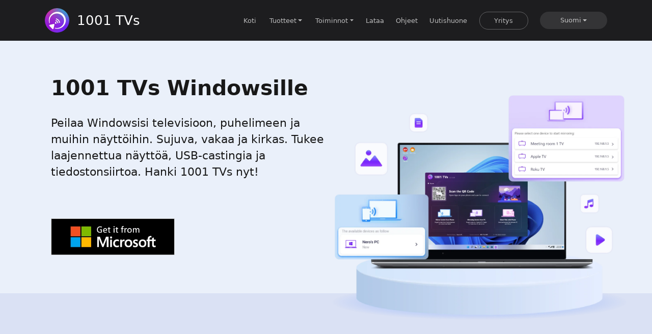

--- FILE ---
content_type: text/html; charset=UTF-8
request_url: https://www.1001tvs.com/fi/windows/
body_size: 12951
content:
<!-- header -->
<!DOCTYPE html>
<html lang="en">

<head>
    <meta charset="UTF-8">
    <meta http-equiv="X-UA-Compatible" content="IE=edge">
    <meta name="viewport" content="width=device-width, initial-scale=0.9 maximum-scale=1.0 minimum-scale=1.0">
    <!-- <title>Document</title> -->
    <meta property="og:image" content="https://www.1001tvs.com/wp-content/themes/1001NewDesign%20copy%201/images/1001_TVs_en.png">
    <meta property='og:url' content="https://www.1001tvs.com">
    <meta property="og:type" content="website">
    <meta property="og:title" content="1001 TVs - Näytön peilaussovellus kaikille laitteille">
    <meta property='twitter:image' content="https://www.1001tvs.com/wp-content/themes/1001NewDesign%20copy%201/images/Home/Banner/1001_TVs_en.png" />
    <meta property='twitter:url' content="https://www.1001tvs.com" />
    <meta property="twitter:type" content="website" />
    <meta property="twitter:title" content="1001 TVs – Screen Mirroring App for All Devices" />
        <!--Browser-->
        <!--downloads-->
        <!--mac-->
        <!--adr-->
        <!--tv-->
        <!--win-->
            <meta name="description"
            content="1001 TVs Screen Mirroring for Windows -ohjelma on ilmainen, ja se toimii Windows 7, 10 ja 11 -käyttöjärjestelmissä. Sen avulla voit näyttää puhelimesi näytön langattomasti tietokoneellasi." />
        <!--guidance-->
        <!--support-->
        <!--ios-->
        <!--record mac-->
        <!--thanks installing-->
        <!-- business -->
        <!-- features -->
        <!-- screen mirroring -->
        <!-- usb screen mirroring -->
        <!-- file transfer -->
        <!-- streaming -->
        <!-- albums -->
        <!-- whiteboard -->
        <!-- mirror camera -->
        <!-- screen receiver -->
        <!-- screen receiver -->
        <meta name="author" content="1001tvs@nero.com">
    <link rel="canonical" href="https://www.1001tvs.com/fi/windows/">
    </meta>
    <meta name="author" content="1001tvs@nero.com">
    <title>
        1001 TVs langattomalla näytön peilauksella Windowsille    </title>
    <style>
        .redirect-bar {
            position: sticky;
            height: 0px;
            background-color: #9747ff;
            color: #fff;
            line-height: 1.8293rem;
            text-align: center;
            font-size: 0.6098rem;
            display: none;
            transition: all ease 1s;
            z-index: 99;
            width: 100%;
            opacity: 0;
        }

        .redirect-bar a {
            color: #fff;
            text-decoration: underline;
        }

        .redirect-bar a:hover {
            font-weight: bold;
            color: #fff;
        }
    </style>
    <!-- favicon -->
    <link rel="shortcut icon"
        href="https://www.1001tvs.com/wp-content/themes/1001NewDesign%20copy%201/favicon.ico"
        type="image/x-icon">
    <!-- redirecion -->
    <script src="https://www.1001tvs.com/wp-content/themes/1001NewDesign%20copy%201/js/lang.js?v=2024.01.31.02.05.59"></script>
    <!-- 引入bootstrap文件 -->
    <link rel="stylesheet" href="https://www.1001tvs.com/wp-content/themes/1001NewDesign%20copy%201/bootstrap/css/bootstrap.min.css">
    <link rel="prefetch" as="style" onload="this.onload=null;this.rel='stylesheet'"
        href="https://www.1001tvs.com/wp-content/themes/1001NewDesign%20copy%201/bootstrap/font/bootstrap-icons.css">
    <noscript>
        <link rel="stylesheet" href="https://www.1001tvs.com/wp-content/themes/1001NewDesign%20copy%201/bootstrap/font/bootstrap-icons.css">
    </noscript>
    <script defer src="https://www.1001tvs.com/wp-content/themes/1001NewDesign%20copy%201/bootstrap/js/bootstrap.bundle.min.js"></script>
    <!-- 页面样式 -->
    <link rel="stylesheet" href="https://www.1001tvs.com/wp-content/themes/1001NewDesign%20copy%201/css/common.css?v=2024.01.31.02.05.59">
    <link rel="stylesheet" href="https://www.1001tvs.com/wp-content/themes/1001NewDesign%20copy%201/css/index.css?v=2025.06.26.03.41.16">

    <!-- <script defer src="https://tally.so/widgets/embed.js"></script>  -->
</head>

<body>
    <!-- header -->
    <header class="header-menu">
        <nav>
            <div class="container text-center">
                <div class="row">
                    <div class="col-md-3 col-sm-4">
                        <a href="https://www.1001tvs.com/fi/" class="return-home"
                            style="display: flex;align-items: center;">
                            <img src="https://www.1001tvs.com/wp-content/themes/1001NewDesign%20copy%201/images/Home/Banner/LOGO.png"
                                alt="">
                            <span>1001 TVs</span>
                        </a>
                    </div>
                    <div class="nav-ico col-md-1 col-sm-4">
                        <button class="navbar-toggler" type="button" data-bs-toggle="offcanvas"
                            data-bs-target="#offcanvasDarkNavbar" aria-labelledby="offcanvasDarkNavbar" role="button">
                            <span class="bi bi-list"></span>
                        </button>
                        <aside class="offcanvas offcanvas-end" tabindex="-1" id="offcanvasDarkNavbar"
                            style="background-color: #000;" aria-labelledby="offcanvasDarkNavbarLabel">
                            <section class="offcanvas-header">
                                <h3 class="offcanvas-title" id="offcanvasDarkNavbarLabel" style="padding-left: 20px;">
                                    1001 TVs</h3>
                                <button type="button" class="btn-close btn-close-white" data-bs-dismiss="offcanvas"
                                    aria-label="Lähellä"></button>
                            </section>
                            <section class="offcanvas-body">
                                <ul class="navbar-nav justify-content-end flex-grow-1 pe-3">
                                    <li class="nav-item">
                                        <a aria-current="page" href="https://www.1001tvs.com/fi/">Koti</a>
                                    </li>
                                    <li class="nav-item dropdown">
                                        <a class="nav-link dropdown-toggle" style="display: inline;" href="#"
                                            role="button" data-bs-toggle="dropdown" aria-expanded="false"
                                            event.preventdefault()>
                                            Tuotteet
                                        </a>
                                        <ul class="dropdown-menu dropdown-menu-dark" style="background-color: #333;">
                                            <div style="padding-left:1rem;font-weight:bold">Näytön peilaus</div>
                                            <li><a class="dropdown-item" href="https://www.1001tvs.com/fi/ios/"
                                                    target="_blank">iOS</a></li>
                                            <li><a class="dropdown-item" href="https://www.1001tvs.com/fi/android/"
                                                    target="_blank">Android</a></li>
                                            <li><a class="dropdown-item" href="https://www.1001tvs.com/fi/mac/"
                                                    target="_blank"> Mac </a></li>
                                            <li><a class="dropdown-item" href="https://www.1001tvs.com/fi/windows/"
                                                    target="_blank"> Windows </a></li>
                                            <li><a class="dropdown-item" href="https://www.1001tvs.com/fi/tv/"
                                                    target="_blank"> TV </a></li>
                                            <div style="padding-left:1rem;font-weight:bold">Näytön tallennus</div>
                                            <li><a class="dropdown-item" href="https://1001record.com/"
                                                    target="_blank">1001 Record(Mac)</a></li>
                                            <li><a class="dropdown-item"
                                                    href="https://www.nero.com/eng/products/nero-screenrecorder"
                                                    target="_blank">Nero Screen Recorder (Win)</a></li>


                                        </ul>
                                    </li>
                                    <li class="nav-item dropdown">
                                        <a class="nav-link dropdown-toggle" style="display: inline;" href="#"
                                            role="button" data-bs-toggle="dropdown" aria-expanded="false"
                                            event.preventdefault()>
                                            Toiminnot
                                        </a>
                                        <ul class="dropdown-menu dropdown-menu-dark" style="background-color: #333;">
                                            <li><a class="dropdown-item" href="https://www.1001tvs.com/fi/nayton-peilaus/"
                                                    target="_blank">Näytön peilaus</a></li>
                                            <li><a class="dropdown-item" href="https://www.1001tvs.com/fi/screen-receiver/"
                                                    target="_blank">Vastaanota näyttö (puhelin)</a></li>
                                            <li><a class="dropdown-item"
                                                    href="https://www.1001tvs.com/fi/usb-nayton-peilaus/"
                                                    target="_blank">USB-peilaus</a></li>
                                            <li><a class="dropdown-item" href="https://www.1001tvs.com/fi/browser/"
                                                    target="_blank">Selaimen peilaus</a></li>
                                            <li><a class="dropdown-item" href="https://www.1001tvs.com/fi/mirror-camera/"
                                                    target="_blank">Peilaa kamera</a></li>
                                            <li><a class="dropdown-item" href="https://www.1001tvs.com/fi/whiteboard/"
                                                    target="_blank">Valkotaulu</a></li>
                                            <li><a class="dropdown-item" href="https://www.1001tvs.com/fi/albums/"
                                                    target="_blank">Näytä albumi</a></li>
                                            <li><a class="dropdown-item" href="https://www.1001tvs.com/fi/streaming/"
                                                    target="_blank">Streaming</a></li>
                                            <li><a class="dropdown-item" href="https://www.1001tvs.com/fi/send-files-to-tv/"
                                                    target="_blank">Lähetä tiedostoja televisioon ⭐ UUTUUS</a></li>
                                            <li><a class="dropdown-item" href="https://www.1001tvs.com/fi/tiedostonsiirto/"
                                                    target="_blank">Lähetä tiedostoja tietokoneeseen</a></li>
                                        </ul>
                                    </li>
                                    <li class="nav-item">
                                        <a class="nav-link" href="https://www.1001tvs.com/fi/downloads/"
                                            style="display: inline;">Lataa</a>
                                    </li>
                                    <li class="nav-item">
                                        <a class="nav-link" href="https://www.1001tvs.com/fi/guidance/"
                                            style="display: inline;">Ohjeet</a>
                                    </li>
                                    <li class="nav-item">
                                        <a class="nav-link" href="https://www.1001tvs.com/fi/uutistoimisto/"
                                            style="display: inline;">Uutishuone</a>
                                    </li>
                                    <li class="nav-item">
                                        <a class="nav-link" href="https://www.1001tvs.com/fi/business/"
                                            style="display: inline;">Yritys</a>
                                    </li>
                                    <li id="lang-drop-btn" class='nav-item dropdown dropdown-toggle'
                                        style="cursor: pointer;display: inline;user-select: none;">kieli
                                    </li>
                                    <li id="lang-drop-menu" class="nav-item" style="display: none;">
                                        <div class="menu-lang-mo-container"><ul id="menu-lang-mo" class="menu"><li id="menu-item-3012" class="trp-language-switcher-container trp-menu-ls-item trp-menu-ls-desktop current-language-menu-item menu-item menu-item-type-post_type menu-item-object-language_switcher menu-item-has-children menu-item-3012"><a href="https://www.1001tvs.com/fi/windows/"><span class="trp-menu-ls-label" data-no-translation title="Suomi"><span class="trp-ls-language-name">Suomi</span></span></a>
<ul class="sub-menu">
	<li id="menu-item-3011" class="trp-language-switcher-container trp-menu-ls-item trp-menu-ls-desktop menu-item menu-item-type-post_type menu-item-object-language_switcher menu-item-3011"><a href="https://www.1001tvs.com/windows/"><span class="trp-menu-ls-label" data-no-translation title="English"><span class="trp-ls-language-name">English</span></span></a></li>
	<li id="menu-item-3005" class="trp-language-switcher-container trp-menu-ls-item trp-menu-ls-desktop menu-item menu-item-type-post_type menu-item-object-language_switcher menu-item-3005"><a href="https://www.1001tvs.com/cht/windows/"><span class="trp-menu-ls-label" data-no-translation title="繁體中文"><span class="trp-ls-language-name">繁體中文</span></span></a></li>
	<li id="menu-item-3006" class="trp-language-switcher-container trp-menu-ls-item trp-menu-ls-desktop menu-item menu-item-type-post_type menu-item-object-language_switcher menu-item-3006"><a href="https://www.1001tvs.com/de/windows/"><span class="trp-menu-ls-label" data-no-translation title="Deutsch"><span class="trp-ls-language-name">Deutsch</span></span></a></li>
	<li id="menu-item-3009" class="trp-language-switcher-container trp-menu-ls-item trp-menu-ls-desktop menu-item menu-item-type-post_type menu-item-object-language_switcher menu-item-3009"><a href="https://www.1001tvs.com/ko/windows/"><span class="trp-menu-ls-label" data-no-translation title="한국어"><span class="trp-ls-language-name">한국어</span></span></a></li>
	<li id="menu-item-4777" class="trp-language-switcher-container trp-menu-ls-item trp-menu-ls-desktop menu-item menu-item-type-post_type menu-item-object-language_switcher menu-item-4777"><a href="https://www.1001tvs.com/es/windows/"><span class="trp-menu-ls-label" data-no-translation title="Español"><span class="trp-ls-language-name">Español</span></span></a></li>
	<li id="menu-item-3008" class="trp-language-switcher-container trp-menu-ls-item trp-menu-ls-desktop menu-item menu-item-type-post_type menu-item-object-language_switcher menu-item-3008"><a href="https://www.1001tvs.com/it-it/windows/"><span class="trp-menu-ls-label" data-no-translation title="Italiano"><span class="trp-ls-language-name">Italiano</span></span></a></li>
	<li id="menu-item-3177" class="trp-language-switcher-container trp-menu-ls-item trp-menu-ls-desktop menu-item menu-item-type-post_type menu-item-object-language_switcher menu-item-3177"><a href="https://www.1001tvs.com/ja/windows/"><span class="trp-menu-ls-label" data-no-translation title="japnese"><span class="trp-ls-language-name">japnese</span></span></a></li>
	<li id="menu-item-4636" class="trp-language-switcher-container trp-menu-ls-item trp-menu-ls-desktop menu-item menu-item-type-post_type menu-item-object-language_switcher menu-item-4636"><a href="https://www.1001tvs.com/ru/windows/"><span class="trp-menu-ls-label" data-no-translation title="Русский"><span class="trp-ls-language-name">Русский</span></span></a></li>
	<li id="menu-item-4637" class="trp-language-switcher-container trp-menu-ls-item trp-menu-ls-desktop menu-item menu-item-type-post_type menu-item-object-language_switcher menu-item-4637"><a href="https://www.1001tvs.com/ar/windows/"><span class="trp-menu-ls-label" data-no-translation title="العربية"><span class="trp-ls-language-name">العربية</span></span></a></li>
	<li id="menu-item-4638" class="trp-language-switcher-container trp-menu-ls-item trp-menu-ls-desktop menu-item menu-item-type-post_type menu-item-object-language_switcher menu-item-4638"><a href="https://www.1001tvs.com/tr/windows/"><span class="trp-menu-ls-label" data-no-translation title="Türkçe"><span class="trp-ls-language-name">Türkçe</span></span></a></li>
</ul>
</li>
</ul></div>                                    </li>
                                </ul>
                            </section>
                        </aside>
                    </div>
                    <div class="col-md-8 col-sm-8">
                        <ul class="underline">
                            <li><a href="https://www.1001tvs.com/fi/">Koti</a></li>
                            <li style="position: relative;" class="dropbtn">
                                <span class="linkit">Tuotteet</span>
                                <ul class="drop-menu proc">
                                    <li class="menu-group menu-divider">
                                        <div class="drop-catgory">
                                            <div class="drop-title">Näytön peilaus</div>
                                            <ul class="dropdown-items">
                                                <li class="item-box"><a class="dropdown-item"
                                                        href="https://www.1001tvs.com/fi/ios/" target="_blank">1001 TVs
                                                        (iOS)</a></li>
                                                <li class="item-box"><a class="dropdown-item"
                                                        href="https://www.1001tvs.com/fi/android/" target="_blank">1001 TVs
                                                        (Android)</a></li>
                                                <li class="item-box"><a class="dropdown-item"
                                                        href="https://www.1001tvs.com/fi/mac/" target="_blank">1001 TVs
                                                        (Mac)</a></li>
                                                <li class="item-box"><a class="dropdown-item"
                                                        href="https://www.1001tvs.com/fi/windows/" target="_blank">1001 TVs (Windows)</a></li>
                                                <li class="item-box"><a class="dropdown-item"
                                                        href="https://www.1001tvs.com/fi/tv/" target="_blank">1001 TVs
                                                        (TV)</a></li>
                                            </ul>
                                        </div>
                                    </li>
                                    <li class="menu-group menu-divider">
                                        <div class="drop-catgory">
                                            <div class="drop-title">Näytön tallennus</div>
                                            <ul class="dropdown-items">
                                                <!--
                                               <li class="item-box"><a class="dropdown-item" href="https://www.1001tvs.com/record-mac/" target="_blank">1001 Record (Mac)</a></li> -->
                                                <li class="item-box"><a class="dropdown-item"
                                                        href="https://1001record.com/" target="_blank">1001 Record (Mac)</a></li>


                                                <li class="item-box"><a class="dropdown-item"
                                                        href="https://www.nero.com/eng/products/nero-screenrecorder"
                                                        target="_blank">Nero Screen Recorder (Win)</a></li>
                                            </ul>
                                        </div>

                                    </li>
                                </ul>
                            </li>
                            <li style="position: relative;" class="dropbtn">
                                <span class="linkit">Toiminnot</span>
                                <ul class="drop-menu proc">
                                    <li class="menu-group menu-divider">
                                        <div class="drop-catgory">
                                            <ul class="dropdown-items">
                                                <li class="item-box"><a class="dropdown-item"
                                                        href="https://www.1001tvs.com/fi/nayton-peilaus/"
                                                        target="_blank">Näytön peilaus</a></li>
                                                <li class="item-box"><a class="dropdown-item"
                                                        href="https://www.1001tvs.com/fi/screen-receiver/"
                                                        target="_blank">Vastaanota näyttö (puhelin)</a></li>
                                                <li class="item-box"><a class="dropdown-item"
                                                        href="https://www.1001tvs.com/fi/usb-nayton-peilaus/"
                                                        target="_blank">USB-peilaus</a></li>
                                                <li class="item-box"><a class="dropdown-item"
                                                        href="https://www.1001tvs.com/fi/browser/" target="_blank">Selain
                                                        Peilaus</a></li>
                                                <li class="item-box"><a class="dropdown-item"
                                                        href="https://www.1001tvs.com/fi/mirror-camera/"
                                                        target="_blank">Peilaa kamera</a></li>
                                            </ul>
                                        </div>
                                    </li>
                                    <li class="menu-group menu-divider">
                                        <div class="drop-catgory">
                                            <ul class="dropdown-items">
                                                <li class="item-box"><a class="dropdown-item"
                                                        href="https://www.1001tvs.com/fi/whiteboard/"
                                                        target="_blank">Valkotaulu</a>
                                                </li>
                                                <li class="item-box"><a class="dropdown-item"
                                                        href="https://www.1001tvs.com/fi/albums/" target="_blank">Näytä albumi</a>
                                                </li>
                                                <li class="item-box"><a class="dropdown-item"
                                                        href="https://www.1001tvs.com/fi/streaming/"
                                                        target="_blank">Streaming</a></li>
                                                <li class="item-box"><a class="dropdown-item"
                                                        href="https://www.1001tvs.com/fi/send-files-to-tv/"
                                                        target="_blank">Lähetä tiedostoja
                                                        televisioon ⭐ UUTUUS</a></li>
                                                <li class="item-box"><a class="dropdown-item"
                                                        href="https://www.1001tvs.com/fi/tiedostonsiirto/"
                                                        target="_blank">Lähetä tiedostot osoitteeseen
                                                        PC</a></li>
                                            </ul>
                                        </div>
                                    </li>
                                </ul>
                            </li>
                            <li><a href="https://www.1001tvs.com/fi/downloads/">Lataa</a></li>
                            <li><a href="https://www.1001tvs.com/fi/guidance/">Ohjeet</a></li>
                            <li><a href="https://www.1001tvs.com/fi/uutistoimisto/">Uutishuone</a></li>
                            <li><a href="https://www.1001tvs.com/fi/business/" target="_blank">
                                    <div class="log-box">
                                        <div>Yritys</div>
                                    </div>
                                </a></li>
                            </li>
                            <li>
                                <div class="menu-lang-container"><ul id="menu-lang" class="menu"><li id="menu-item-2984" class="trp-language-switcher-container trp-menu-ls-item trp-menu-ls-desktop current-language-menu-item menu-item menu-item-type-post_type menu-item-object-language_switcher menu-item-has-children menu-item-2984"><a href="https://www.1001tvs.com/fi/windows/"><span class="trp-menu-ls-label" data-no-translation title="Suomi"><span class="trp-ls-language-name">Suomi</span></span></a>
<ul class="sub-menu">
	<li id="menu-item-2983" class="trp-language-switcher-container trp-menu-ls-item trp-menu-ls-desktop current-language-menu-item menu-item menu-item-type-post_type menu-item-object-language_switcher menu-item-2983"><a href="https://www.1001tvs.com/windows/"><span class="trp-menu-ls-label" data-no-translation title="English"><span class="trp-ls-language-name">English</span></span></a></li>
	<li id="menu-item-6344" class="menu-item menu-item-type-custom menu-item-object-custom menu-item-6344"><a href="https://www.1001tvs.cn/">中文（简体）</a></li>
	<li id="menu-item-2977" class="trp-language-switcher-container trp-menu-ls-item trp-menu-ls-desktop menu-item menu-item-type-post_type menu-item-object-language_switcher menu-item-2977"><a href="https://www.1001tvs.com/cht/windows/"><span class="trp-ls-language-name" data-no-translation>中文（繁體）</span></a></li>
	<li id="menu-item-3224" class="trp-language-switcher-container trp-menu-ls-item trp-menu-ls-desktop menu-item menu-item-type-post_type menu-item-object-language_switcher menu-item-3224"><a href="https://www.1001tvs.com/ru/windows/"><span class="trp-ls-language-name" data-no-translation>Русский (Russian)</span></a></li>
	<li id="menu-item-2981" class="trp-language-switcher-container trp-menu-ls-item trp-menu-ls-desktop menu-item menu-item-type-post_type menu-item-object-language_switcher menu-item-2981"><a href="https://www.1001tvs.com/ko/windows/"><span class="trp-ls-language-name" data-no-translation>한국어 (Korean)</span></a></li>
	<li id="menu-item-2978" class="trp-language-switcher-container trp-menu-ls-item trp-menu-ls-desktop menu-item menu-item-type-post_type menu-item-object-language_switcher menu-item-2978"><a href="https://www.1001tvs.com/de/windows/"><span class="trp-ls-language-name" data-no-translation>Deutsch (German)</span></a></li>
	<li id="menu-item-4776" class="trp-language-switcher-container trp-menu-ls-item trp-menu-ls-desktop menu-item menu-item-type-post_type menu-item-object-language_switcher menu-item-4776"><a href="https://www.1001tvs.com/es/windows/"><span class="trp-ls-language-name" data-no-translation>Español (Spanish)</span></a></li>
	<li id="menu-item-2980" class="trp-language-switcher-container trp-menu-ls-item trp-menu-ls-desktop menu-item menu-item-type-post_type menu-item-object-language_switcher menu-item-2980"><a href="https://www.1001tvs.com/it-it/windows/"><span class="trp-ls-language-name" data-no-translation>Italiano (Italian)</span></a></li>
	<li id="menu-item-3179" class="trp-language-switcher-container trp-menu-ls-item trp-menu-ls-desktop menu-item menu-item-type-post_type menu-item-object-language_switcher menu-item-3179"><a href="https://www.1001tvs.com/ja/windows/"><span class="trp-ls-language-name" data-no-translation>日本語 (Japanese)</span></a></li>
	<li id="menu-item-3195" class="trp-language-switcher-container trp-menu-ls-item trp-menu-ls-desktop menu-item menu-item-type-post_type menu-item-object-language_switcher menu-item-3195"><a href="https://www.1001tvs.com/th/windows/"><span class="trp-ls-language-name" data-no-translation>ไทย (Thai)</span></a></li>
	<li id="menu-item-3197" class="trp-language-switcher-container trp-menu-ls-item trp-menu-ls-desktop menu-item menu-item-type-post_type menu-item-object-language_switcher menu-item-3197"><a href="https://www.1001tvs.com/el/windows/"><span class="trp-ls-language-name" data-no-translation>Ελληνικά (Greek)</span></a></li>
	<li id="menu-item-3198" class="trp-language-switcher-container trp-menu-ls-item trp-menu-ls-desktop menu-item menu-item-type-post_type menu-item-object-language_switcher menu-item-3198"><a href="https://www.1001tvs.com/hu/windows/"><span class="trp-ls-language-name" data-no-translation><span data-no-translation><span class="trp-ls-language-name">Magyar (Hungarian)</span></span></span></a></li>
	<li id="menu-item-3199" class="trp-language-switcher-container trp-menu-ls-item trp-menu-ls-desktop menu-item menu-item-type-post_type menu-item-object-language_switcher menu-item-3199"><a href="https://www.1001tvs.com/da/windows/"><span class="trp-ls-language-name" data-no-translation><span data-no-translation><span class="trp-ls-language-name">Dansk (Danish)</span></span></span></a></li>
	<li id="menu-item-3200" class="trp-language-switcher-container trp-menu-ls-item trp-menu-ls-desktop menu-item menu-item-type-post_type menu-item-object-language_switcher menu-item-3200"><a href="https://www.1001tvs.com/sv/windows/"><span class="trp-ls-language-name" data-no-translation><span data-no-translation><span class="trp-ls-language-name">Svenska (Swedish)</span></span></span></a></li>
	<li id="menu-item-3201" class="trp-language-switcher-container trp-menu-ls-item trp-menu-ls-desktop menu-item menu-item-type-post_type menu-item-object-language_switcher menu-item-3201"><a href="https://www.1001tvs.com/tr/windows/"><span class="trp-ls-language-name" data-no-translation><span data-no-translation><span class="trp-ls-language-name">Türkçe (Turkish)</span></span></span></a></li>
	<li id="menu-item-3202" class="trp-language-switcher-container trp-menu-ls-item trp-menu-ls-desktop menu-item menu-item-type-post_type menu-item-object-language_switcher menu-item-3202"><a href="https://www.1001tvs.com/pl/windows/"><span class="trp-ls-language-name" data-no-translation><span data-no-translation><span class="trp-ls-language-name">Polski (Polish)</span></span></span></a></li>
	<li id="menu-item-3203" class="trp-language-switcher-container trp-menu-ls-item trp-menu-ls-desktop menu-item menu-item-type-post_type menu-item-object-language_switcher menu-item-3203"><a href="https://www.1001tvs.com/pt-br/windows/"><span class="trp-ls-language-name" data-no-translation><span data-no-translation><span class="trp-ls-language-name">Português (Brasil)</span></span></span></a></li>
	<li id="menu-item-3204" class="trp-language-switcher-container trp-menu-ls-item trp-menu-ls-desktop menu-item menu-item-type-post_type menu-item-object-language_switcher menu-item-3204"><a href="https://www.1001tvs.com/pt/windows/"><span class="trp-ls-language-name" data-no-translation><span data-no-translation><span class="trp-ls-language-name">Português (Portugal)</span></span></span></a></li>
	<li id="menu-item-3205" class="trp-language-switcher-container trp-menu-ls-item trp-menu-ls-desktop menu-item menu-item-type-post_type menu-item-object-language_switcher menu-item-3205"><a href="https://www.1001tvs.com/fr/windows/"><span class="trp-ls-language-name" data-no-translation><span data-no-translation><span class="trp-ls-language-name">Français (French)</span></span></span></a></li>
	<li id="menu-item-3206" class="trp-language-switcher-container trp-menu-ls-item trp-menu-ls-desktop menu-item menu-item-type-post_type menu-item-object-language_switcher menu-item-3206"><a href="https://www.1001tvs.com/cs/windows/"><span class="trp-ls-language-name" data-no-translation><span data-no-translation><span class="trp-ls-language-name">Čeština (Czech)</span></span></span></a></li>
	<li id="menu-item-3207" class="trp-language-switcher-container trp-menu-ls-item trp-menu-ls-desktop menu-item menu-item-type-post_type menu-item-object-language_switcher menu-item-3207"><a href="https://www.1001tvs.com/nl/windows/"><span class="trp-ls-language-name" data-no-translation><span data-no-translation><span class="trp-ls-language-name">Nederlands (Dutch)</span></span></span></a></li>
	<li id="menu-item-3452" class="trp-language-switcher-container trp-menu-ls-item trp-menu-ls-desktop menu-item menu-item-type-post_type menu-item-object-language_switcher menu-item-3452"><a href="https://www.1001tvs.com/ar/windows/"><span class="trp-ls-language-name" data-no-translation><span data-no-translation><span class="trp-ls-language-name">العربية (Arabic)</span></span></span></a></li>
	<li id="menu-item-6036" class="trp-language-switcher-container trp-menu-ls-item trp-menu-ls-desktop menu-item menu-item-type-post_type menu-item-object-language_switcher menu-item-6036"><a href="https://www.1001tvs.com/ur/windows/"><span class="trp-ls-language-name" data-no-translation>اُردُو‎ (Urdu)</span></a></li>
	<li id="menu-item-6041" class="trp-language-switcher-container trp-menu-ls-item trp-menu-ls-desktop menu-item menu-item-type-post_type menu-item-object-language_switcher menu-item-6041"><a href="https://www.1001tvs.com/ug/windows/"><span class="trp-ls-language-name" data-no-translation>ئۇيغۇرچە‎ (Uyghur)</span></a></li>
</ul>
</li>
</ul></div>                            </li>
                            <!--
                            <li style="cursor:pointer;"><a href="https://tally.so#tally-open=woRO61&tally-emoji-animation=none" title="Ask a Feature"><img style="height:1rem;" src="https://www.1001tvs.com/wp-content/themes/1001NewDesign%20copy%201/images/Home/header/bulb.png" alt="Ask a Feature"></a></li> -->
                        </ul>
                    </div>
                </div>
            </div>
        </nav>
    </header>
    <div class="redirect-bar">
        检测到浏览器语言为中文，<a href="https://www.1001tvs.cn">点此切换到中文页面</a>->
        <img src="https://www.1001tvs.com/wp-content/themes/1001NewDesign%20copy%201/images/close.svg"
            style="position: absolute;right: 10px;top: 50%;transform: translateY(-50%);cursor: pointer;width: 0.7317rem;min-width: 16px;"
            onclick="document.querySelector('.redirect-bar').style.opacity = 0;document.querySelector('.redirect-bar').style.height = '0';setTimeout(() => {document.querySelector('.redirect-bar').style.display = 'none';}, 1000);" />
    </div>
    <script>
        if (navigator.language === 'zh-CN' || navigator.language === 'zh') {
            document.querySelector('.redirect-bar').style.display = 'block';
            setTimeout(() => {
                document.querySelector('.redirect-bar').style.height = '1.8293rem';
                document.querySelector('.redirect-bar').style.opacity = 1;
            }, 1000);
        }
        var body = document.querySelector('body')
        var langbtn = document.querySelector('#menu-item-2984')
        var dropbtn = document.querySelectorAll('.dropbtn')
        var links = langbtn.querySelectorAll('a')
        var menu_lang_mo = document.querySelector('#menu-item-3012')
        var sub_menu = menu_lang_mo.querySelectorAll('li')
        var langDropBtn = document.querySelector('#lang-drop-btn')
        var langDropMenu = document.querySelector('#lang-drop-menu')
        if (menu_lang_mo.children[0].children[0].textContent == '简体中文') {
            menu_lang_mo.children[0].href = 'https://www.1001tvs.cn' + window.location.pathname
            menu_lang_mo.children[0].target = '_blank'
        }
        for (let i = 0; i < sub_menu.length; i++) {
            if (sub_menu[i].children[0].children[0].textContent == '简体中文') {
                sub_menu[i].children[0].href = 'https://www.1001tvs.cn' + window.location.pathname
                sub_menu[i].children[0].target = '_blank'
            }
        }
        links[0].className = 'current';
        if (links[1].innerText == '简体中文') {
            links[1].href = 'https://www.1001tvs.cn' + window.location.pathname;
            links[1].target = '_blank'
        }
        langbtn.children[0].addEventListener('click', () => {
            event.preventDefault()
            event.stopPropagation()
            langbtn.children[1].style.display = 'block'
            dropbtn[0].children[1].style.display = 'none'
            dropbtn[1].children[1].style.display = 'none'
        })
        body.addEventListener('click', () => {
            langbtn.children[1].style.display = 'none'
        })

        dropbtn[0].children[0].addEventListener('click', () => {
            event.stopPropagation()
            dropbtn[0].children[1].style.display = 'block'
            dropbtn[1].children[1].style.display = 'none'
            langbtn.children[1].style.display = 'none'
        })

        dropbtn[1].children[0].addEventListener('click', () => {
            event.stopPropagation()
            dropbtn[0].children[1].style.display = 'none'
            dropbtn[1].children[1].style.display = 'block'
            langbtn.children[1].style.display = 'none'
        })
        body.addEventListener('click', () => {
            dropbtn[0].children[1].style.display = 'none'
            dropbtn[1].children[1].style.display = 'none'
        })
        langDropBtn.addEventListener('click', () => {
            console.log(window.getComputedStyle(langDropMenu).display);
            langDropMenu.style.display = window.getComputedStyle(langDropMenu).display === 'none' ? 'list-item' : 'none';
        })
        var langMenu = document.querySelector('#menu-lang');
        var langSubMenu = langMenu.querySelector('.sub-menu');
        var thaiLink = Array.from(document.querySelectorAll('a')).filter(a => a.href.includes('th'))[0];
        var japLinks = Array.from(document.querySelectorAll('a')).filter(a => a.href.includes('ja'));
        if (langMenu && langSubMenu && thaiLink) {
            if (location.href.includes('/th/')) {
                thaiLink.innerHTML = thaiLink.innerHTML.replace(/ไทย/g, 'ภาษาไทย');
            } else {
                var observer = new MutationObserver((mutations) => {
                    console.log(langSubMenu.style.display);
                    if (langSubMenu.style.display === 'block') {
                        thaiLink.innerHTML = thaiLink.innerHTML.replace(/ไทย/g, 'ภาษาไทย');
                    } else {
                        observer.disconnect();
                    }
                })
                observer.observe(langSubMenu, { attributes: true, childList: false, subtree: false });
            }
        }
        if (langMenu && langSubMenu && japLinks) {
            if (location.href.includes('/ja/')) {
                japLinks.forEach((link) => {
                    link.innerHTML = link.innerHTML.replace(/japnese/g, '日本語');
                })
            } else {
                var observer = new MutationObserver((mutations) => {
                    if (langSubMenu.style.display === 'block') {
                        japLinks.forEach((link) => {
                            link.innerHTML = link.innerHTML.replace(/japnese/g, '日本語');
                        })
                    } else {
                        observer.disconnect();
                    }
                })
                observer.observe(langSubMenu, { attributes: true, childList: false, subtree: false });
            }
        }
    </script>
    <script async src="https://www.1001tvs.com/wp-content/themes/1001NewDesign%20copy%201/js/under.js?v=2026.01.05.07.04.11"></script>
<!-- content -->
<link rel="preload" as="image" href="https://www.1001tvs.com/wp-content/themes/1001NewDesign%20copy%201/images/Product/banner-win-720w.png" />
<link rel="stylesheet" href="https://www.1001tvs.com/wp-content/themes/1001NewDesign%20copy%201/css/product-v2.css?v=2025.11.05.09.19.04">
<link rel="stylesheet" href="https://www.1001tvs.com/wp-content/themes/1001NewDesign%20copy%201/css/ios.css?v=2025.03.10.09.22.31">
<link rel="stylesheet" href="https://www.1001tvs.com/wp-content/themes/1001NewDesign%20copy%201/css/adv.css?v=2024.01.31.02.05.59">

<script>
    document.addEventListener("DOMContentLoaded", function () {
        const faqItems = document.querySelectorAll(".faq-item");
        faqItems.forEach(item => {
            const question = item.querySelector(".faq-question");
            question.addEventListener("click", () => {
                faqItems.forEach(otherItem => {
                    if (otherItem !== item && otherItem.classList.contains("active")) {
                        otherItem.classList.remove("active");
                    }
                });

                item.classList.toggle("active");
            });
        });
    });
</script>

<!-- product common style -->
<!-- banner -->
<section class="product-banner win-product-banner" style="background:#EAF0FA;">
    <div class="container">
        <div style="padding: 2.7rem 0 0 30px;" class="row">
            <div class="col-md-6 intro">
                <h1>1001 TVs Windowsille </h1>
                <p>Peilaa Windowsisi televisioon, puhelimeen ja muihin näyttöihin. Sujuva, vakaa ja kirkas. Tukee laajennettua näyttöä, USB-castingia ja tiedostonsiirtoa. Hanki 1001 TVs nyt!</p>
                <div class="link-group" style="margin-bottom: 0;">
                    
                </div> 
                <li class="win-brand" style="height: 76%;margin-top: 1.9rem;"><a
                        onclick="gtag('event', 'product_download_win');"
                        href="https://apps.microsoft.com/detail/9nf33jphsq14" target="_blank"><img style="height: 3rem;"
                            src="https://www.1001tvs.com/wp-content/themes/1001NewDesign%20copy%201/images/BlackBrand/windowsbrand.png" alt=""></a></li>

            </div>
            <div class="devices col-md-6" style="z-index:5;padding:0 0 2rem 0">
                <img style="padding: 0.7rem 0 0 0;height:100%;transform: scale(1.02);"
                    src="https://www.1001tvs.com/wp-content/themes/1001NewDesign%20copy%201/images/Product/banner-win-1440w.png"
                    sizes="(max-width:350px) 100px,(max-width:576px) 300px,(max-width:1200px) 600px,"
                    srcset="https://www.1001tvs.com/wp-content/themes/1001NewDesign%20copy%201/images/Product/banner-win-243w.png 243w,https://www.1001tvs.com/wp-content/themes/1001NewDesign%20copy%201/images/Product/banner-win-486w.png 486w,https://www.1001tvs.com/wp-content/themes/1001NewDesign%20copy%201/images/Product/banner-win-720w.png 720w,https://www.1001tvs.com/wp-content/themes/1001NewDesign%20copy%201/images/Product/banner-win-1440w.png 1440w"
                    alt="">
            </div>
        </div>
    </div>
    <div class="rectangle win-rectangle" style="background:#DAE1F4"></div>
    <img class="ban-ios" style="display:none"
        src="https://www.1001tvs.com/wp-content/themes/1001NewDesign%20copy%201/images/Product/banner-win-720w.png" alt="">
</section>

<!-- main features -->
<section class="features-container container">
    <div class="features-title">Tärkeimmät ominaisuudet</div>
    <div class="features-content">
        <div class="feature-item">
            <div class="feature-img">
                <img class="lazy-load-img" src=""
                    data-imgurl="https://www.1001tvs.com/wp-content/themes/1001NewDesign%20copy%201/images/Product/Windows2AndroidTV.png"
                    alt="Windows → Android TV">
            </div>
            <div class="feature-text">
                <div class="feature-text-title">Windows → Android TV</div>
                <div class="feature-text-links">
                    <a class="feature-text-link" href="https://www.1001tvs.com/fi/pc-laajentaa/" target="_blank">
                        <img class="lazy-load-img" src=""
                            data-imgurl="https://www.1001tvs.com/wp-content/themes/1001NewDesign%20copy%201/images/Product/mirror-entire-screen.png"
                            alt="näytön peilaus">
                        <span>Näytön peilaus<img class="open-img"
                                src="https://www.1001tvs.com/wp-content/themes/1001NewDesign%20copy%201/images/features/open_icon.svg" /></span>
                    </a>
                    <a class="feature-text-link" href="https://www.1001tvs.com/fi/pc-laajentaa/" target="_blank">
                        <img class="lazy-load-img" src=""
                            data-imgurl="https://www.1001tvs.com/wp-content/themes/1001NewDesign%20copy%201/images/Product/extend-display.png"
                            alt="extend-display">
                        <span>Laajenna näyttöä<img class="open-img"
                                src="https://www.1001tvs.com/wp-content/themes/1001NewDesign%20copy%201/images/features/open_icon.svg" /></span>
                    </a>
                    <a class="feature-text-link" href="https://www.1001tvs.com/fi/pc-laajentaa/" target="_blank">
                        <img class="lazy-load-img" src=""
                            data-imgurl="https://www.1001tvs.com/wp-content/themes/1001NewDesign%20copy%201/images/Product/window-mirroring.png"
                            alt="ikkunapeilaus">
                        <span>Ikkunan peilaus<img class="open-img"
                                src="https://www.1001tvs.com/wp-content/themes/1001NewDesign%20copy%201/images/features/open_icon.svg" /></span>
                    </a>
                </div>
            </div>
        </div>
        <div class="feature-item">
            <div class="feature-img">
                <img class="lazy-load-img" src=""
                    data-imgurl="https://www.1001tvs.com/wp-content/themes/1001NewDesign%20copy%201/images/Product/Windows2AppleTV.png"
                    alt="Windows → Apple TV">
            </div>
            <div class="feature-text">
                <div class="feature-text-title">Windows → Apple TV</div>
                <div class="feature-text-links">
                    <a class="feature-text-link" href="https://www.1001tvs.com/fi/miten-peilata-apple-tvhen/"
                        target="_blank">
                        <img class="lazy-load-img" src=""
                            data-imgurl="https://www.1001tvs.com/wp-content/themes/1001NewDesign%20copy%201/images/Product/mirror-entire-screen.png"
                            alt="näytön peilaus">
                        <span>Näytön peilaus<img class="open-img"
                                src="https://www.1001tvs.com/wp-content/themes/1001NewDesign%20copy%201/images/features/open_icon.svg" /></span>
                    </a>
                    <a class="feature-text-link" href="https://www.1001tvs.com/fi/miten-peilata-apple-tvhen/"
                        target="_blank">
                        <img class="lazy-load-img" src=""
                            data-imgurl="https://www.1001tvs.com/wp-content/themes/1001NewDesign%20copy%201/images/Product/extend-display.png"
                            alt="extend-display">
                        <span>Laajenna näyttöä<img class="open-img"
                                src="https://www.1001tvs.com/wp-content/themes/1001NewDesign%20copy%201/images/features/open_icon.svg" /></span>
                    </a>
                    <a class="feature-text-link" href="https://www.1001tvs.com/fi/miten-peilata-apple-tvhen/"
                        target="_blank">
                        <img class="lazy-load-img" src=""
                            data-imgurl="https://www.1001tvs.com/wp-content/themes/1001NewDesign%20copy%201/images/Product/window-mirroring.png"
                            alt="ikkunapeilaus">
                        <span>Ikkunan peilaus<img class="open-img"
                                src="https://www.1001tvs.com/wp-content/themes/1001NewDesign%20copy%201/images/features/open_icon.svg" /></span>
                    </a>
                </div>
            </div>
        </div>
        <div class="feature-item">
            <div class="feature-img">
                <img class="lazy-load-img" src=""
                    data-imgurl="https://www.1001tvs.com/wp-content/themes/1001NewDesign%20copy%201/images/Product/Windows2Windows.png"
                    alt="Windows → Windows">
            </div>
            <div class="feature-text">
                <div class="feature-text-title">Windows → Windows</div>
                <div class="feature-text-links">
                    <a class="feature-text-link" href="https://www.1001tvs.com/fi/miten-peilata-nayttoa-windows-pc/"
                        target="_blank">
                        <img class="lazy-load-img" src=""
                            data-imgurl="https://www.1001tvs.com/wp-content/themes/1001NewDesign%20copy%201/images/Product/mirror-entire-screen.png"
                            alt="näytön peilaus">
                        <span>Näytön peilaus<img class="open-img"
                                src="https://www.1001tvs.com/wp-content/themes/1001NewDesign%20copy%201/images/features/open_icon.svg" /></span>
                    </a>
                    <a class="feature-text-link" href="https://www.1001tvs.com/fi/miten-peilata-apple-tvhen/"
                        target="_blank">
                        <img class="lazy-load-img" src=""
                            data-imgurl="https://www.1001tvs.com/wp-content/themes/1001NewDesign%20copy%201/images/Product/extend-display.png"
                            alt="extend-display">
                        <span>Laajenna näyttöä<img class="open-img"
                                src="https://www.1001tvs.com/wp-content/themes/1001NewDesign%20copy%201/images/features/open_icon.svg" /></span>
                    </a>
                    <a class="feature-text-link" href="https://www.1001tvs.com/fi/miten-peilata-apple-tvhen/"
                        target="_blank">
                        <img class="lazy-load-img" src=""
                            data-imgurl="https://www.1001tvs.com/wp-content/themes/1001NewDesign%20copy%201/images/Product/window-mirroring.png"
                            alt="ikkunapeilaus">
                        <span>Ikkunan peilaus<img class="open-img"
                                src="https://www.1001tvs.com/wp-content/themes/1001NewDesign%20copy%201/images/features/open_icon.svg" /></span>
                    </a>
                </div>
            </div>
        </div>
        <div class="feature-item">
            <div class="feature-img">
                <img class="lazy-load-img" src=""
                    data-imgurl="https://www.1001tvs.com/wp-content/themes/1001NewDesign%20copy%201/images/Product/Windows2Mac.png" alt="Windows → Mac">
            </div>
            <div class="feature-text">
                <div class="feature-text-title">Windows → Mac</div>
                <div class="feature-text-links">
                    <a class="feature-text-link" href="https://www.1001tvs.com/fi/miten-peilata-nayttoa-windows-pc/"
                        target="_blank">
                        <img class="lazy-load-img" src=""
                            data-imgurl="https://www.1001tvs.com/wp-content/themes/1001NewDesign%20copy%201/images/Product/mirror-entire-screen.png"
                            alt="näytön peilaus">
                        <span>Näytön peilaus<img class="open-img"
                                src="https://www.1001tvs.com/wp-content/themes/1001NewDesign%20copy%201/images/features/open_icon.svg" /></span>
                    </a>
                    <a class="feature-text-link" href="https://www.1001tvs.com/fi/miten-peilata-nayttoa-windows-pc/"
                        target="_blank">
                        <img class="lazy-load-img" src=""
                            data-imgurl="https://www.1001tvs.com/wp-content/themes/1001NewDesign%20copy%201/images/Product/extend-display.png"
                            alt="extend-display">
                        <span>Laajenna näyttöä<img class="open-img"
                                src="https://www.1001tvs.com/wp-content/themes/1001NewDesign%20copy%201/images/features/open_icon.svg" /></span>
                    </a>
                    <a class="feature-text-link" href="https://www.1001tvs.com/fi/miten-peilata-nayttoa-windows-pc/"
                        target="_blank">
                        <img class="lazy-load-img" src=""
                            data-imgurl="https://www.1001tvs.com/wp-content/themes/1001NewDesign%20copy%201/images/Product/window-mirroring.png"
                            alt="ikkunapeilaus">
                        <span>Ikkunan peilaus<img class="open-img"
                                src="https://www.1001tvs.com/wp-content/themes/1001NewDesign%20copy%201/images/features/open_icon.svg" /></span>
                    </a>
                </div>
            </div>
        </div>
        <div class="feature-item">
            <div class="feature-img">
                <img class="lazy-load-img" src=""
                    data-imgurl="https://www.1001tvs.com/wp-content/themes/1001NewDesign%20copy%201/images/Product/Windows2Android.png"
                    alt="Windows → Android-puhelin/tabletti">
            </div>
            <div class="feature-text">
                <div class="feature-text-title">Windows → Android-puhelin/tabletti</div>
                <div class="feature-text-links">
                    <a class="feature-text-link" href="https://www.1001tvs.com/fi/miten-peilata-nayttoa-puhelimeen/"
                        target="_blank">
                        <img class="lazy-load-img" src=""
                            data-imgurl="https://www.1001tvs.com/wp-content/themes/1001NewDesign%20copy%201/images/Product/mirror-entire-screen.png"
                            alt="näytön peilaus">
                        <span>Näytön peilaus<img class="open-img"
                                src="https://www.1001tvs.com/wp-content/themes/1001NewDesign%20copy%201/images/features/open_icon.svg" /></span>
                    </a>
                    <a class="feature-text-link" href="https://www.1001tvs.com/fi/miten-peilata-nayttoa-puhelimeen/"
                        target="_blank">
                        <img class="lazy-load-img" src=""
                            data-imgurl="https://www.1001tvs.com/wp-content/themes/1001NewDesign%20copy%201/images/Product/extend-display.png"
                            alt="extend-display">
                        <span>Laajenna näyttöä<img class="open-img"
                                src="https://www.1001tvs.com/wp-content/themes/1001NewDesign%20copy%201/images/features/open_icon.svg" /></span>
                    </a>
                    <a class="feature-text-link" href="https://www.1001tvs.com/fi/miten-peilata-nayttoa-puhelimeen/"
                        target="_blank">
                        <img class="lazy-load-img" src=""
                            data-imgurl="https://www.1001tvs.com/wp-content/themes/1001NewDesign%20copy%201/images/Product/window-mirroring.png"
                            alt="ikkunapeilaus">
                        <span>Ikkunan peilaus<img class="open-img"
                                src="https://www.1001tvs.com/wp-content/themes/1001NewDesign%20copy%201/images/features/open_icon.svg" /></span>
                    </a>
                    <a class="feature-text-link"
                        href="https://www.1001tvs.com/fi/mac-windows-miten-lahettaa-tiedostoja-android-ios-matkapuhelin/"
                        target="_blank">
                        <img class="lazy-load-img" src=""
                            data-imgurl="https://www.1001tvs.com/wp-content/themes/1001NewDesign%20copy%201/images/Product/share-files.png"
                            alt="share-files">
                        <span>Tiedostojen jakaminen<img class="open-img"
                                src="https://www.1001tvs.com/wp-content/themes/1001NewDesign%20copy%201/images/features/open_icon.svg" /></span>
                    </a>
                </div>
            </div>
        </div>
        <div class="feature-item">
            <div class="feature-img">
                <img class="lazy-load-img" src=""
                    data-imgurl="https://www.1001tvs.com/wp-content/themes/1001NewDesign%20copy%201/images/Product/Windows2iOS.png"
                    alt="Windows → iPhone/iPad">
            </div>
            <div class="feature-text">
                <div class="feature-text-title">Windows → iPhone/iPad</div>
                <div class="feature-text-links">
                    <a class="feature-text-link" href="https://www.1001tvs.com/fi/miten-peilata-nayttoa-puhelimeen/"
                        target="_blank">
                        <img class="lazy-load-img" src=""
                            data-imgurl="https://www.1001tvs.com/wp-content/themes/1001NewDesign%20copy%201/images/Product/mirror-entire-screen.png"
                            alt="näytön peilaus">
                        <span>Näytön peilaus<img class="open-img"
                                src="https://www.1001tvs.com/wp-content/themes/1001NewDesign%20copy%201/images/features/open_icon.svg" /></span>
                    </a>
                    <a class="feature-text-link" href="https://www.1001tvs.com/fi/miten-peilata-nayttoa-puhelimeen/"
                        target="_blank">
                        <img class="lazy-load-img" src=""
                            data-imgurl="https://www.1001tvs.com/wp-content/themes/1001NewDesign%20copy%201/images/Product/extend-display.png"
                            alt="extend-display">
                        <span>Laajenna näyttöä<img class="open-img"
                                src="https://www.1001tvs.com/wp-content/themes/1001NewDesign%20copy%201/images/features/open_icon.svg" /></span>
                    </a>
                    <a class="feature-text-link" href="https://www.1001tvs.com/fi/miten-peilata-nayttoa-puhelimeen/"
                        target="_blank">
                        <img class="lazy-load-img" src=""
                            data-imgurl="https://www.1001tvs.com/wp-content/themes/1001NewDesign%20copy%201/images/Product/window-mirroring.png"
                            alt="ikkunapeilaus">
                        <span>Ikkunan peilaus<img class="open-img"
                                src="https://www.1001tvs.com/wp-content/themes/1001NewDesign%20copy%201/images/features/open_icon.svg" /></span>
                    </a>
                    <a class="feature-text-link"
                        href="https://www.1001tvs.com/fi/mac-windows-miten-lahettaa-tiedostoja-android-ios-matkapuhelin/"
                        target="_blank">
                        <img class="lazy-load-img" src=""
                            data-imgurl="https://www.1001tvs.com/wp-content/themes/1001NewDesign%20copy%201/images/Product/share-files.png"
                            alt="share-files">
                        <span>Tiedostojen jakaminen<img class="open-img"
                                src="https://www.1001tvs.com/wp-content/themes/1001NewDesign%20copy%201/images/features/open_icon.svg" /></span>
                    </a>
                </div>
            </div>
        </div>
    </div>
</section>

<!-- FAQ -->
<section class="faq-container">
    <div class="container">
        <div class="faq-title">Usein kysytyt kysymykset</div>
        <div class="faq-item">
            <div class="faq-question">
                <span>Onko 1001 TVs ilmainen?</span>
                <img class="faq-icon" src="https://www.1001tvs.com/wp-content/themes/1001NewDesign%20copy%201/images/Product/arrow-down.png"></img>
            </div>
            <div class="faq-answer">1001 TVs tarjoaa 3 päivän ilmaisen kokeilujakson, jolloin saat täyden pääsyn premium-ominaisuuksiin, kuten HD-peilaukseen, mainoksettomaan katseluun ja selainlähetykseen. Kokeilun jälkeen voit jatkaa tilaamalla.</div>
        </div>
        <div class="faq-item">
            <div class="faq-question">
                <span>Onko näytön peilaus turvallista?</span>
                <img class="faq-icon" src="https://www.1001tvs.com/wp-content/themes/1001NewDesign%20copy%201/images/Product/arrow-down.png"></img>
            </div>
            <div class="faq-answer">1001 TVs siirtää tietoja vain paikallisverkon sisällä eikä koskaan internetin kautta! Meillä ei myöskään ole käyttäjätilijärjestelmää, joten mitään henkilötietoja ei tallenneta.
            </div>
        </div>
        <div class="faq-item">
            <div class="faq-question">
                <span>Miksi en löydä televisiotani tai tietokonettani laitelistalta?</span>
                <img class="faq-icon" src="https://www.1001tvs.com/wp-content/themes/1001NewDesign%20copy%201/images/Product/arrow-down.png"></img>
            </div>
            <div class="faq-answer">
                <ul>
                    <li>Varmista, että sekä puhelin että tietokone/televisio on liitetty samaan Wi-Fi-verkkoon. Jos
                        yritä tarvittaessa käynnistää reititin uudelleen.</li>
                    <li>Varmista, että iPhonessa on myönnetty oikeudet ”Lähiverkkoon” ja ”Langattomaan dataan”. Siirry Asetukset → Sovellukset → Selaa kohtaan 1001 TVs → Ota Lähiverkko käyttöön → Langaton data → Wi-Fi &amp; mobiiliverkko.
                    </li>
                    <li>Varmista, että 1001 TVs on asennettu ja avoinna sekä puhelimellasi että vastaanottavalla laitteella (tietokone tai TV).
                    </li>
                    <li>Jos kohtaat ongelmia, käynnistä 1001 TVs uudelleen ja yritä uudelleen.
                    </li>
                    <li>Hotelleissa tai lentokentillä olevat julkiset Wi-Fi-verkot voivat käyttää AP-eristystä, mikä saattaa estää yhteyden.
                    </li>
                    <li>Vaihtoehtoisesti voit kokeilla ottaa puhelimen hotspotin käyttöön ja liittää tietokoneen tai television siihen ja sitten
                        yritä näytön peilausta.
                    </li>
                    <li>Jos se ei vieläkään toimi, käynnistä puhelin uudelleen ja yritä uudelleen.
                    </li>
                </ul>
            </div>
        </div>
        <div class="faq-item">
            <div class="faq-question">
                <span>Miksi peilattu näyttö näyttää epäselvältä?</span>
                <img class="faq-icon" src="https://www.1001tvs.com/wp-content/themes/1001NewDesign%20copy%201/images/Product/arrow-down.png"></img>
            </div>
            <div class="faq-answer">
                <ul>
                    <li>Säilyttääksesi puhelimen alkuperäisen kuvanlaadun, poista automaattinen kuvanlaatu käytöstä lähettävässä laitteessa. Siirry Profiili → Asetukset → Poista käytöstä "Mukautuva kuvanlaatu (Lähettäjä)".
                    </li>
                    <li>Jos käytät Xiaomi-puhelinta, ongelman voi aiheuttaa MIUI:n huijaussuojatoiminto. Mene Asetukset → Suojaus → Huijausten esto → Näytön jakamisen suojaus → Poista käytöstä, ja yritä sitten uudelleen.
                    </li>
                    <li>Windowsissa vaihda sovelluksen asetuksista "Vakaaseen tilaan".
                    </li>
                    <li>Jos ongelma jatkuu ja kuva on yhä epäselvä, se voi johtua huonosta verkkoyhteydestä. Kokeile laittaa puhelimen hotspot päälle, yhdistä tietokone tai TV siihen ja yritä uudelleen näytön peilausta.
                    </li>
                </ul>
            </div>
        </div>
        <div class="faq-item">
            <div class="faq-question">
                <span>Miten peruutan tilaukseni?</span>
                <img class="faq-icon" src="https://www.1001tvs.com/wp-content/themes/1001NewDesign%20copy%201/images/Product/arrow-down.png"></img>
            </div>
            <div class="faq-answer">
                <div style="font-weight: bold"> Peruuta tilaus iOS-laitteella
                </div>
                <div><span style="font-weight: bold;">-</span>&nbsp;Avaa Asetukset → napauta nimeäsi, joka näkyy ylhäällä → Tilaukset → valitse → Peruuta
                </div>
                <div style="font-weight: bold;">Peruuta tilaus Google Play -tililtäsi
                </div>
                <div><span style="font-weight: bold;">-</span>&nbsp;Avaa Google Play Store → napauta profiilikuvaasi (oikeassa yläkulmassa) → Maksut ja tilaukset → Tilaukset → valitse tilaus → Peruuta tilaus → vahvista peruutus
                </div>
            </div>
        </div>
        <div class="faq-item">
            <div class="faq-question">
                <span>Miten voin pyytää hyvitystä?</span>
                <img class="faq-icon" src="https://www.1001tvs.com/wp-content/themes/1001NewDesign%20copy%201/images/Product/arrow-down.png"></img>
            </div>
            <div class="faq-answer">
                <div style="font-weight: bold">Pyydä hyvitystä iOS-laitteella</div>
                <div><span style="font-weight: bold;">-</span>&nbsp;<a
                        href="https://www.1001tvs.com/fi/miten-peruuttaa-ios-googleplay/" target="_blank"
                        style="color: #181818;text-decoration: underline">Peruuta ensin tilaus</a> .</div>
                <div><span style="font-weight: bold;">-</span>&nbsp;Avaa Asetukset → napauta nimeäsi, joka näkyy ylhäällä → Media ja ostot → Näytä tili → Ostopoistot → valitse tilaus → Ilmoita ongelmasta → valitse Pyydä hyvitystä ja syy
                </div>
                <div style="font-weight: bold;">Pyydä hyvitystä Google Play -palvelussa</div>
                <div><span style="font-weight: bold;">-</span>&nbsp;Mene osoitteeseen play.google.com → napauta profiilikuvaketta (oikeassa yläkulmassa) → Maksut ja tilaukset → Budjetti ja tilaushistoria → Ilmoita ongelmasta → valitse tilanteeseesi sopiva vaihtoehto → Lähetä
                </div>
            </div>
        </div>
    </div>
</section>

<!-- footer-bar -->
<section class="footer-bar">
    <div class="container">
        <div class="row">
            <div class="col-md-5">
                <img class="lazy-load-img" src=""
                    data-imgurl="https://www.1001tvs.com/wp-content/themes/1001NewDesign%20copy%201/images/Home/Banner/LOGO.png" alt="">
            </div>
            <div class="col-md-7">
                <p>1001 TVs</p>
                <span>Rajattomat mahdollisuudet</span>
            </div>
            <div class="col-md-12">
                <p>Oletko valmis aloittamaan ylimääräisen matkan?</p>
            </div>
            <div class="col-md-6 left">
                <a href="https://www.1001tvs.com/fi/downloads/" style="color:#000;">
                    <button>
                        Lataa →
                    </button>
                </a>
            </div>
            <div class="col-md-6">
                <a href="https://www.1001tvs.com/fi/guidance/" style="color:#000 !important;">
                    <button style="background:#E2BDFF">
                        Ohjaus →
                    </button>
                </a>
            </div>
        </div>
    </div>
</section>
<!-- footer -->
    <!-- footer -->
    <style>
        #adv {
            position: fixed;
            right: 10px;
            bottom: 5px;
            Width: 235px;
            Height: 325px;
            z-index: 99;
        }

        #tidio-chat-iframe {
            bottom: 50px !important;
        }

        #cookie-bar {
            background: rgba(223, 224, 244, 1);
            border-top: 1px solid #b4b4b4;
            border-top: 1px solid rgba(188, 188, 188, 0.7);
            left: 0;
            line-height: 1;
            margin: 0;
            padding: 3px;
            position: fixed;
            width: 100%;
            z-index: 9999;
        }

        #cookie-bar .cookie-bar-p {
            float: left;
            margin: 6px 1px 6px 0px; 
            max-width: 84%;
            font-size: 15px;
        }

        #cookie-bar a:hover {
            color: #1A1A1A;
            text-decoration: underline;
        }

        #cookie-bar a {
            font-weight: 400;
            color: black;
            text-decoration: underline;
        }

        #cookie-bar #cookie-bar-button:hover {
            background-color: #181818;
            /* border: thin solid #f5f5f5; */
            color: #FFF !important;
        }

        #cookie-bar #cookie-bar-button {
            background: #181818;
            border-radius: 50px;
            color: #FFFFFF;
            cursor: pointer;
            font-size: 13px;
            display: inline-block;
            float: right;
            font-weight: 700;
            line-height: 1;
            margin-right: 20px;
            margin-top: 5px;
            padding: 9px 35px 9px;
            position: relative;
            text-decoration: none;
        }

        @media only screen and (max-width: 814px) {
            #cookie-bar-button {
                margin-bottom: 10px;
                margin-top: 5px;
            }

            #cookie-bar,
            #cookie-bar>p,
            #cookie-bar-button {
                font-size: 12px;
            }
        }

        @media screen and (max-width:1200px) {
            #cookie-bar>p {
                max-width: 95% !important;
                font-size: 12px;
            }
        }

        .contact li img {
            width: 24px;
            height: 24px;
        }

        .contact .contact-mailto {
            color: #fff;
            text-decoration: none;
        }

        .contact .wechatQr {
            padding: 0.3rem;
            background: white;
            border-radius: 0.3rem;
            position: absolute;
            top: -6rem;
            left: -1.5rem;
        }

        .copyright .review-tooltip {
            position: absolute;
            background: #4C4C4C;
            font-size: 0.5rem;
            display: flex;
            align-items: center;
            top: -1.3rem;
            border-radius: 0.2rem;
            left: 0.4rem;
            padding: 0.2rem;
            text-wrap: nowrap;
        }

        .contact #arrow,
        .contact #arrow::before {
            position: absolute;
            bottom: -0.1rem;
            width: 0.5rem;
            height: 0.5rem;
            background: inherit;
        }

        @media screen and (min-width:992px) {
            .contact .wechatQr {
                left: -2.4rem;
            }

            .contact #arrow,
            .contact #arrow::before {
                left: 1.3rem;
            }
        }

        @media screen and (max-width:992px) {
            .contact .wechatQr {
                left: -1.5rem;
            }

            .contact #arrow,
            .contact #arrow::before {
                left: 1rem;
            }
        }

        .contact #arrow {
            visibility: hidden;
        }

        .contact #arrow::before {
            visibility: visible;
            content: '';
            transform: rotate(45deg);
        }

        .show-weChatQr {
            display: block;
        }

        .hide-weChatQr {
            display: none !important;
        }

        @media screen and (min-width:1740px) {
            .about .about-icon {
                width: 159px;
                height: 78px;
            }
        }

        @media screen and (max-width:1740px) {
            .about .about-icon {
                width: 127px;
                height: 62px;
            }
        }

        @media screen and (max-width:1300px) {
            .about .about-icon {
                width: 116px;
                height: 57px;
            }
        }

        @media screen and (max-width:1200px) {
            .about .about-icon {
                width: 96px;
                height: 47px;
            }
        }

        @media screen and (max-width:992px) {
            .about .about-icon {
                width: 76px;
                height: 37px;
            }
        }

        @media screen and (max-width:576px) {
            .about .about-icon {
                width: 65px;
                height: 32px;
            }
        }
    </style>
    <footer>
        <!--
        <div id='cookie-bar' style="display:none;bottom:0px;opacity:1">
            <div class="container">
                <p class="cookie-bar-p">By continuing you agree to the use of cookies to optimize the website.
                </p>
                <a rel="nofollow" id="cookie-bar-button">Allow cookies</a>
            </div> 
        </div>
        -->
        <div class="about">
            <div class="container">
                <div class="row">
                    <div class="col-md-3">
                        <ul>
                            <a href="https://www.nero.com" target="_blank"><img class="about-icon lazy-load-img" style="margin: 0.41rem 0 0 0;" src="" data-imgurl="https://www.1001tvs.com/wp-content/themes/1001NewDesign%20copy%201/images/Home/footer/Nero-Brand-White.svg" alt=""></a>
                            <!-- <div>About Us</div> -->

                            <a href="https://www.1001tvs.com/license/terms.html">
                                <li>Käyttöehdot</li>
                            </a>
                            <a href="https://www.1001tvs.com/license/privacy.html">
                                <li>Tietosuojakäytäntö</li>
                            </a>
                            <!--  <a href="https://www.1001tvs.com/more-device-support">
                                <li>More Device Support</li>
                            </a>-->
                        </ul>
                    </div>
                    <div class="col-md-3">
                        <ul>
                            <span>Palvelu</span>
                            <a href="https://www.1001tvs.com/fi/downloads/">
                                <li>Lataukset</li>
                            </a>
                            <a href="https://www.1001tvs.com/fi/guidance/">
                                <li>Ohjeet</li>
                            </a>
                            <a href="https://www.1001tvs.com/fi/uutistoimisto/">
                                <li>Uutishuone</li>
                            </a>
                        </ul>
                    </div>
                    <div class="col-md-3">
                        <ul>
                            <span>Nero Apps</span>
                            <a href="https://pdf2u.com" style="display:flex;align-items:center" target="_blank">
                                <img src="https://www.1001tvs.com/wp-content/themes/1001NewDesign%20copy%201/images/NeroPDF.svg" style="width:16px;height:16px;margin-top:0.5rem;margin-right:8px;" />
                                <li>Nero PDF</li>
                            </a>
                            <a href="https://ai.nero.com" style="display:flex;align-items:center" target="_blank">
                                <img src="https://www.1001tvs.com/wp-content/themes/1001NewDesign%20copy%201/images/NeroAI.svg" style="width:16px;height:16px;margin-top:0.5rem;margin-right:8px;" />
                                <li>Nero AI</li>
                            </a>
                            <a href="https://apps.microsoft.com/search/publisher?name=Nero+AG" style="display:flex;align-items:center" target="_blank">
                                <img src="https://www.1001tvs.com/wp-content/themes/1001NewDesign%20copy%201/images/MSStore.svg" style="width:16px;height:16px;margin-top:0.5rem;margin-right:8px;" />
                                <li>Microsoft Store</li>
                            </a>
                            <a href="https://apps.apple.com/developer/nero-ag/id598875299" style="display:flex;align-items:center" target="_blank">
                                <svg xmlns="http://www.w3.org/2000/svg" width="16" height="16" viewbox="0 0 16 16" fill="none" style="margin-top:0.5rem;margin-right:8px;">
                                  <path
                                    d="M13.3191 15.358C12.433 16.2023 11.4655 16.069 10.5341 15.6692C9.54854 15.2603 8.64433 15.2425 7.60447 15.6692C6.30241 16.2202 5.6152 16.0602 4.83758 15.358C0.425021 10.8875 1.07605 4.07948 6.08539 3.83063C7.30609 3.89283 8.15605 4.48831 8.87038 4.54164C9.93735 4.32834 10.9591 3.71508 12.0984 3.79507C13.4638 3.90173 14.4945 4.43498 15.1728 5.39487C12.3516 7.05688 13.0207 10.7097 15.6068 11.7318C15.0914 13.065 14.4222 14.3893 13.3101 15.3669L13.3191 15.358ZM8.77995 3.7773C8.64433 1.79533 10.281 0.159979 12.1617 0C12.4239 2.29304 10.0459 3.99949 8.77995 3.7773Z"
                                    fill="#F2F2F2"
                                  />
                                </svg>
                                <li>Apple Store</li>
                            </a>
                            <a href="https://play.google.com/store/apps/dev?id=8333088624071765694&hl" style="display:flex;align-items:center" target="_blank">
                                <img src="https://www.1001tvs.com/wp-content/themes/1001NewDesign%20copy%201/images/GooglePlayStore.svg" style="width:16px;height:16px;margin-top:0.5rem;margin-right:8px;" />
                                <li>Google Play</li>
                            </a>
                        </ul>
                    </div>
                    <div class="col-md-3 contact">
                        <ul>
                            <span>Ota yhteyttä</span>
                            <li>
                                <a class="contact-mailto" href="mailto:1001tvs@nero.com">
                                    <img class="lazy-load-img" src="" data-imgurl="https://www.1001tvs.com/wp-content/themes/1001NewDesign%20copy%201/images/Home/footer/mail.svg" alt="">
                                    1001tvs@nero.com
                                </a>
                            </li>
                            <li id="wechat" style="cursor:pointer;position:relative" onmouseenter="showWechatQr(this)" onmouseleave="hideWechatQr(this)">
                                <!-- pop over -->
                                <div class="wechatQr hide-weChatQr">
                                    <div id="arrow"></div>
                                    <img style='width:5rem;height:auto' class="lazy-load-img" src="" data-imgurl='https://www.1001tvs.com/wp-content/themes/1001NewDesign%20copy%201/images/Home/footer/contact_me_qr.png' alt=''>
                                </div>
                                <!--
                                <img class="lazy-load-img" src="" data-imgurl=" https://www.1001tvs.com/wp-content/themes/1001NewDesign%20copy%201/images/Home/footer/wechat.svg" alt="">
                                13675874626
                            </li>
                            <li> <img class="lazy-load-img" src="" data-imgurl="https://www.1001tvs.com/wp-content/themes/1001NewDesign%20copy%201/images/Home/footer/QQ.svg" alt="">
                                3352712717</li> -->
                        </ul>
                    </div>
                </div>
            </div>
        </div>
        <div class="copyright">
            <div class="container">
                <div class="row" style="justify-content: center;">
                    <div class="col-md-3" style="padding: 0 0 0 0.6rem;width: fit-content;">
                        <a href="https://www.1001tvs.com/fi/" style="display: flex;align-items: center; margin-right:10px;">
                            <img style="margin-right: 0.3rem;" class="website-logo lazy-load-img" src="" data-imgurl="https://www.1001tvs.com/wp-content/themes/1001NewDesign%20copy%201/images/Home/Banner/LOGO.png" alt="">
                            <span class="website-desc">1001 TVs</span>
                        </a>
                    </div>
                    <div class="col-md-4 media" style="padding: 0;width:35%">
                        <ul>
                            <span>Seuraa meitä:</span>
                            <li style="width: 0.8rem;height: 0.8rem;">
                                <a onmouseenter="twitterPurple(this)" onmouseleave="twitterBack(this)" style="width: 100%;height:100%;display: flex;" href="https://twitter.com/1001TVs" target="_blank">
                                    <svg class="twitter-svg" style="width: 100%;height:100%;" width="1200" height="1227" viewbox="0 0 1200 1227" fill="none" xmlns="http://www.w3.org/2000/svg">
                                        <path d="M714.163 519.284L1160.89 0H1055.03L667.137 450.887L357.328 0H0L468.492 681.821L0 1226.37H105.866L515.491 750.218L842.672 1226.37H1200L714.137 519.284H714.163ZM569.165 687.828L521.697 619.934L144.011 79.6944H306.615L611.412 515.685L658.88 583.579L1055.08 1150.3H892.476L569.165 687.854V687.828Z" fill="white" />
                                    </svg>
                                    <script>
                                        function twitterPurple(target) {
                                            target.children[0].children[0].style.setProperty("fill", "#9747FF");
                                        }

                                        function twitterBack(target) {
                                            target.children[0].children[0].style.setProperty("fill", "#fff");
                                        }
                                    </script>
                                </a>
                            </li>
                            <li><a href="https://www.youtube.com/c/nero1001TVs" target="_blank"><i class="bi bi-youtube"></i></a></li>
                            <li><a href="https://www.facebook.com/Nero1001TVs/?ref=page_internal" target="_blank"><i class="bi bi-facebook"></i></a></li>
                        </ul>
                        <ul>
                            <span>Arvostele meitä:</span>
                            <li style="position:relative" onmouseenter="showWechatQr(this)" onmouseleave="hideWechatQr(this)">
                                <div class="review-tooltip hide-weChatQr">Trustpilot</div>
                                <a style="height: 100%;width: 100%;display: flex;align-items: center;justify-content: center;" href="https://www.trustpilot.com/review/1001tvs.com" target="_blank"><img style="width: 100%;min-height:11px" src="https://www.1001tvs.com/wp-content/themes/1001NewDesign%20copy%201/images/Home/footer/Trustpilot_logo.svg" alt="trustpilot"></a>
                            </li>
                            <li style="position:relative" onmouseenter="showWechatQr(this)" onmouseleave="hideWechatQr(this)">
                                <div class="review-tooltip hide-weChatQr">G2</div>
                                <a style=" display:flex" href="https://www.g2.com/products/1001-tvs/reviews" target="_blank"><img class="img-fluid lazy-load-img" src="" data-imgurl="https://www.1001tvs.com/wp-content/themes/1001NewDesign%20copy%201/images/Home/footer/G2_logo.svg" alt="G2"></a>
                            </li>
                            <li style="position:relative" onmouseenter="showWechatQr(this)" onmouseleave="hideWechatQr(this)">
                                <div class="review-tooltip hide-weChatQr">Tuotteen metsästys</div>
                                <a style=" display:flex" href="https://www.producthunt.com/posts/1001-tvs-screen-mirroring" target="_blank"><img class="img-fluid" src="https://www.1001tvs.com/wp-content/themes/1001NewDesign%20copy%201/images/Home/footer/Producthunt_logo.svg" alt="producthunt"></a>
                            </li>
                        </ul>
                    </div>
                    <div class="col-md-5" style="padding: 0;">
                        <p>Copyright © 2019-2022 Nero AG Kaikki Oikeudet Pidätetään </p>
                    </div>
                </div>
            </div>
            <div class="bottom-line"></div>
        </div>
    </footer>
 
    <!-- Google tag (gtag.js) 1001tvs.com-->
    <script async src="https://www.googletagmanager.com/gtag/js?id=G-Y3NQMC27LN"></script>
    <script>
        window.dataLayer = window.dataLayer || [];

        function gtag() {
            dataLayer.push(arguments);
        }
        gtag('js', new Date()); 
        gtag('config', 'G-Y3NQMC27LN');
    </script> 
    
    <!-- Google tag (gtag.js) 1001tvs.nero.com-->
<script async src="https://www.googletagmanager.com/gtag/js?id=G-Q3VY1W0Y8W"></script>
<script>
  window.dataLayer = window.dataLayer || [];
  function gtag(){dataLayer.push(arguments);}
  gtag('js', new Date());

  gtag('config', 'G-Q3VY1W0Y8W');
</script>
    <script>
        var cookie_bar = document.getElementById('cookie-bar');
        (function() {
            if (!getCookie('cookiebar') && cookie_bar) {
                cookie_bar.style.display = 'block'
            }
        })();
        var cookie_btn = document.getElementById('cookie-bar-button')
        if(cookie_btn){ 
            cookie_btn.addEventListener('click', function() {
                cookie_bar.style.display = 'none';
                setCookie();
            })
        }

        function setCookie() {
            let d = new Date();
            let cname = 'cookiebar'
            let cvalue = 'CookieAllowed';
            let exdays = 30;
            d.setTime(d.getTime() + (exdays * 24 * 60 * 60 * 1000));
            let expires = "expires=" + d.toGMTString();
            document.cookie = cname + "=" + cvalue + "; " + expires;
        }

        function getCookie(cname) {
            let name = cname + "=";
            let ca = document.cookie.split(';');
            for (let i = 0; i < ca.length; i++) {
                let c = ca[i].trim();
                if (c.indexOf(name) == 0) {
                    return true
                }
            }
            return false;
        }
    </script>
    <script>
        function showWechatQr(target) {
            target.firstElementChild.classList.remove("hide-weChatQr");
            target.firstElementChild.classList.add("show-weChatQr");
            console.log(target.firstElementChild);
        }

        function hideWechatQr(target) {
            target.firstElementChild.classList.remove("show-weChatQr");
            target.firstElementChild.classList.add("hide-weChatQr");
        }
    </script>
    <script>
     var chslangbtn = document.querySelector('#menu-item-4633')
         var chslinks = chslangbtn.querySelectorAll('a')
         console.log(chslinks[0].innerText);
          console.log(chslinks[0].href);
         
         if (chslinks[0].innerText == '简体中文') {
            chslinks[0].href = 'https://www.1001tvs.cn';
        }
          console.log(chslinks[0].href);
    </script>
    <script defer src="https://www.1001tvs.com/wp-content/themes/1001NewDesign%20copy%201/js/lazyLoadImg.js?v=2024.01.31.02.06.00"></script>
    <!-- load for no preload/prefetch browser-->
    <script defer src="https://www.1001tvs.com/wp-content/themes/1001NewDesign%20copy%201/js/preload-support.js?v=2024.01.31.02.06.00"></script>
    </body>

    </html>

--- FILE ---
content_type: text/css
request_url: https://www.1001tvs.com/wp-content/themes/1001NewDesign%20copy%201/css/common.css?v=2024.01.31.02.05.59
body_size: 107
content:
* {
  margin: 0;
  padding: 0;
  list-style: none;
}
* a {
  color: #fff;
  text-decoration: none;
}
@media screen and (max-width: 576px) {
  .row > * {
    width: unset !important;
    max-width: 100%;
  }
}
@media screen and (min-width: 720px) {
  html {
    font-size: 14.4px;
  }
}
@media screen and (min-width: 750px) {
  html {
    font-size: 15px;
  }
}
@media screen and (max-width: 768px) {
  nav .col-md-8 {
    display: none !important;
  }
  nav .nav-ico {
    display: block !important;
    display: flex !important;
  }
}
@media screen and (min-width: 768px) {
  html {
    font-size: 15.36px;
  }
}
@media screen and (min-width: 992px) {
  html {
    font-size: 19.84px;
  }
}
@media screen and (min-width: 1200px) {
  html {
    font-size: 24px;
  }
}
@media screen and (min-width: 1300px) {
  html {
    font-size: 26px;
  }
}
@media screen and (min-width: 1740px) {
  html {
    font-size: 32.8px;
  }
  .container {
    width: 1440px !important;
    max-width: 1440px !important;
  }
}

--- FILE ---
content_type: text/css
request_url: https://www.1001tvs.com/wp-content/themes/1001NewDesign%20copy%201/css/index.css?v=2025.06.26.03.41.16
body_size: 3970
content:
a:hover {
    color: #9747FF;
  }
  
  ::-webkit-scrollbar {
    width: 10px;
    background-color: #fff;
  }
  
  ::-webkit-scrollbar-thumb {
    height: 3rem;
    background-color: gray;
  }
  
  .carousel-dark .carousel-indicators [data-bs-target] {
    background-color: #fff !important;
  }
  
  .carousel-dark .carousel-control-next-icon,
  .carousel-dark .carousel-control-prev-icon {
    filter: invert(0) grayscale(100) !important;
  }
  
  .underline-current {
    color: rgba(255, 255, 255, 1) !important;
    font-weight: 600 !important;
  }
  
  .linkit {
    display: flex;
    flex-wrap: nowrap;
    align-items: center;
    justify-content: center;
    color: rgba(255, 255, 255, .7);
  }
  
  .carousel-caption h5 {
    font-size: 0.8rem;
    font-weight: bold;
    color: #FFFFFF;
  }
  
  .under-current a {
    font-weight: 600 !important;
  }
  
  .header-menu {
    position: sticky;
    top: 0;
    left: 0;
    z-index: 999;
  }
  
  nav {
    background-color: #1d1d1f;
  }
  
  nav .container .row {
    height: 3.33333333rem;
    min-height: 60px;
    justify-content: space-between;
    color: #fff;
  }
  
  nav .container .row .col-md-3 {
    height: 100%;
    display: flex;
    justify-content: left;
    align-items: center;
  }
  
  nav .container .row .col-md-3 img {
    height: 48px;
    width: 48px;
  }
  
  nav .container .row .col-md-3 span {
    font-size: 1.06666667rem;
    margin-left: 15px;
  }
  
  nav .container .row .col-md-3 .return-home:hover {
    color: #fff !important;
  }
  
  nav .container .row .col-md-8 {
    height: 100%;
    display: flex;
    justify-content: center;
    align-items: center;
  }
  
  nav .container .row .col-md-8 ul {
    padding: 0 !important;
    margin: 0 !important;
    width: auto;
    display: flex;
    flex: auto;
    justify-content: space-between;
    align-items: center;
  }
  
  nav .container .row .col-md-8 ul .dropbtn {
    position: relative;
  }
  
  nav .container .row .col-md-8 ul .dropbtn .linkit:hover {
    cursor: pointer;
  }
  
  nav .container .row .col-md-8 ul .dropbtn .linkit::after {
    display: inline-block;
    margin-left: 0.255em;
    vertical-align: 0.255em;
    content: "";
    border-top: 0.3em solid;
    border-right: 0.3em solid transparent;
    border-bottom: 0;
    border-left: 0.3em solid transparent;
  }
  
  nav .container .row .col-md-8 ul li {
    font-size: 0.55rem;
    margin-left: 0.4rem;
    width: fit-content;
    display: flex;
    align-items: center;
    justify-content: center;
  }
  
  nav .container .row .col-md-8 ul li:nth-child(2) {
    min-width: 70px;
  }
  
  nav .container .row .col-md-8 ul li a {
    font-weight: 400;
    width: fit-content;
    color: rgba(255, 255, 255, .7);
  }
  
  nav .container .row .col-md-8 ul li a:hover {
    color: #fff;
    font-weight: 600;
  }
  
  nav .container .row .col-md-8 ul li a .log-box {
    border-radius: 20px 20px 20px 20px;
    border: 1px solid rgba(255, 255, 255, 0.3);
    display: flex;
    height: auto;
    padding: 2px;
    min-width: 4rem;
    justify-content: center;
    align-items: center;
  }
  
  nav .container .row .col-md-8 ul li a .log-box div {
    padding: 5px;
  }
  
  nav .container .row .col-md-8 ul .menu-lang-container {
    position: relative;
  }
  
  nav .container .row .col-md-8 ul .menu-lang-container li#menu-item-2984 {
    margin-left: 0;
  }
  
  nav .container .row .col-md-8 ul .menu-lang-container li#menu-item-2984 .current {
    display: flex;
    flex-wrap: nowrap;
    align-items: center;
    justify-content: center;
    background: #343436;
    border-radius: 20px 20px 20px 20px;
    width: 5.5rem;
    /* width: 5rem; */
    padding: 5.14px 0;
    height: auto;
    line-height: 1rem;
    text-align: center;
    /* display: inline-block; */
    color: rgba(255, 255, 255, .7) !important;
  }
  
  nav .container .row .col-md-8 ul .menu-lang-container li#menu-item-2984 .current::after {
    display: inline-block;
    margin-left: 0.255em;
    vertical-align: 0.255em;
    content: "";
    border-top: 0.3em solid;
    border-right: 0.3em solid transparent;
    border-bottom: 0;
    border-left: 0.3em solid transparent;
  }
  
  nav .container .row .col-md-8 ul ul.sub-menu {
    position: absolute;
    flex-direction: column;
    background-color: #1d1d1f;
    width: 5.5rem !important;
    width: fit-content;
    display: none;
    z-index: 1000;
    overflow-y: scroll;
    height: 20rem;
    top: 1.35rem;
  }
  
  nav .container .row .col-md-8 ul ul.sub-menu li {
    margin-left: 0;
    line-height: 40px;
    min-height: 40px;
    width: 100%;
    margin-top: 5px;
  }
  
  nav .container .row .col-md-8 ul ul.sub-menu li:hover {
    cursor: none;
  }
  
  nav .container .row .col-md-8 ul ul.sub-menu li a {
    width: 100%;
    height: 100%;
    display: block;
  }
  
  nav .container .row .col-md-8 ul ul.sub-menu li:hover {
    background-color: #4C5CF0;
  }
  
  nav .container .row .col-md-8 .drop-menu {
    border-radius: 4px;
    position: absolute;
    background-color: #1d1d1f;
    width: fit-content;
    top: 1.1rem;
    left: -1.2rem;
    z-index: 100;
    display: none;
  }
  
  nav .container .row .col-md-8 .drop-menu .menu-group {
    display: table-cell;
    position: relative;
  }
  
  nav .container .row .col-md-8 .drop-menu .menu-divider::after {
    content: '';
    position: absolute;
    top: 15%;
    right: 0;
    width: 1px;
    height: 70%;
    border: 1px solid rgba(255, 255, 255, 0.05);
  }
  
  nav .container .row .col-md-8 .drop-menu .drop-catgory {
    display: flex;
    flex-direction: column;
    align-items: start;
    padding: 0.8rem 1rem;
  }
  
  nav .container .row .col-md-8 .drop-menu .drop-title {
    font-size: 0.56rem;
    font-weight: 700;
    margin-bottom: 0.1rem;
    white-space: nowrap;
    text-indent: 0.2rem;
    line-height: 1.3rem;
  }
  
  nav .container .row .col-md-8 .drop-menu .dropdown-items {
    display: flex;
    flex-direction: column;
    align-items: start;
    width: 100%;
  }
  
  nav .container .row .col-md-8 .drop-menu .item-box {
    --item-color: #fff;
    --item-fontWeight: 400;
    font-size: 0.45rem;
    margin: 0;
    width: 100%;
    min-width: 5.5rem;
    justify-content: start;
    line-height: 1.2rem;
    text-indent: 0.2rem;
  }
  
  nav .container .row .col-md-8 .drop-menu .inactivate-item-box {
    background-color: transparent !important;
    --item-color: #fff !important;
    cursor: not-allowed;
  }
  
  nav .container .row .col-md-8 .drop-menu .item-box:hover {
    background-color: #9747FF;
    /* --item-fontWeight: 600; */
  }
  
  nav .container .row .col-md-8 .drop-menu .item-box:active {
    --item-color: #9747FF;
    background-color: transparent;
  }
  
  nav .container .row .col-md-8 .drop-menu .item-box a {
    color: var(--item-color);
    font-weight: var(--item-fontWeight);
  }
  
  nav .container .row .col-md-8 .drop-menu .item-box .notPublished-item {
    color: #878787;
    display: flex;
    align-items: center;
  }
  
  
  nav .container .nav-ico {
    display: flex;
    display: none;
    align-items: center;
    justify-content: center;
  }
  
  nav .container .nav-ico aside #menu-lang-mo .sub-menu {
    padding-left: 0 !important;
  }
  
  nav .container .nav-ico .drop-list {
    position: absolute;
    background-color: #000;
    width: 150px;
    margin-top: 44px !important;
    margin-left: -30px !important;
    text-align: center;
    display: none;
  }
  
  nav .container .nav-ico .drop-list li {
    margin-left: 0 !important;
    margin-top: 12px;
  }
  
  nav .container .nav-ico .drop-list li:hover {
    background-color: #696EF3;
  }
  
  nav .container .nav-ico .navbar-nav .nav-item {
    height: 50px;
    text-align: left;
    padding-left: 20px;
    line-height: 50px;
  }
  
  nav .container .nav-ico .navbar-nav .nav-item a {
    height: 50px;
  }
  
  nav .container .nav-ico .navbar-nav .dropdown-menu {
    width: 100%;
    background-color: lightslategrey;
  }
  
  nav .container .nav-ico .navbar-nav .dropdown-menu li {
    height: 50px;
    line-height: 50px;
  }
  
  nav .container .nav-ico .navbar-nav .dropdown-menu li:hover {
    background-color: #696EF3;
  
  }
  
  nav .container .nav-ico .navbar-nav .dropdown-menu li a {
    height: 50px;
  }
  
  banner .banner-state {
    height: 14rem;
    background: linear-gradient(180deg, #FFFFFF 0%, #E4E4E6 100%);
    opacity: 1;
    filter: blur(undefinedpx);
  }
  
  banner .banner-state .container {
    height: 100%;
  }
  
  banner .banner-state .container .row {
    flex-direction: row-reverse;
  }
  
  banner .banner-state .container div {
    height: 100%;
  }
  
  banner .banner-state .container .col-md-7 {
    padding-top: 2.5rem;
    padding-bottom: 3.33333333rem;
    z-index: 10;
  }
  
  @media screen and (min-width: 768px) {
    banner .banner-state .container .col-md-7 h1 {
      max-width: 24rem;
    }
  }
  
  
  banner .banner-state .container .col-md-7 button {
    width: 14.33333333rem;
    height: 3.3rem;
    font-size: 0.9rem;
    background: linear-gradient(90deg, #D125A8 0%, #4C5CF0 51%, #D125A8 100%);
    border-radius: 1.66666667rem;
    opacity: 1;
    border: none;
    background-size: 200% 100%;
    cursor: pointer;
    transition: 0.5s;
    background-size: 200% auto;
  }
  
  banner .banner-state .container .col-md-7 button:hover {
    background-position: right center;
  }
  
  banner .banner-state .container .col-md-7 button a:hover {
    color: #fff;
  }
  
  banner .banner-state .container .col-md-5 {
    position: relative;
  }
  
  banner .banner-state .banner-state-img {
    position: absolute;
    right: 0;
    top: -1rem;
   width: 25.2rem;
    height: 16.2rem;
  }
  
  .banner-icons {
    height: 8.33333333rem;
    background: #F1F1F2;
  }
  
  .banner-icons .container {
    height: 100%;
  }
  
  .banner-icons .container .row {
    height: 100%;
  }
  
  .banner-icons .container .row ul {
    width: 100%;
    height: 100%;
    display: flex;
    justify-content: left;
    align-items: center;
  }
  
  .banner-icons .container .row ul li {
    width: 4.66666667rem;
    height: 4.66666667rem;
    border-radius: 10px;
    margin-right: 0.5rem;
    display: flex;
    justify-content: center;
    align-items: center;
  }
  
  .banner-icons .container .row ul li a {
    display: flex;
    justify-content: center;
    align-items: center;
    flex-direction: column;
  }
  
  .banner-icons .container .row ul li span {
    font-size: 0.66666667rem;
    font-weight: 400;
    color: #181818;
  }
  
  .banner-icons .container .row ul li:hover {
    background-color: #fff;
    cursor: pointer;
  }
  
  .banner-icons .container .row .context {
    width: 100% !important;
    display: none;
  }
  
  .device {
    height: auto;
    background-color: #000;
  }
  
  .device .container {
    height: fit-content;
  }
  
  .device .container .row {
    height: fit-content;
    color: #fff;
  }
  
  .device .container .row .col-md-12 {
    height: 9rem;
    display: flex;
    justify-content: center;
    align-items: center;
    margin: auto;
    padding: 1.96666667rem 5.66666667rem 2.73333333rem;
  }
  
  .device .container .row .col-md-12 span {
    font-size: 1.4rem;
    line-height: 2rem;
    text-align: center;
  }
  
  .device .container .row .col-md-7,
  .device .container .row .col-md-5 {
    height: fit-content;
  }
  
  .device .container .row .col-md-7 img,
  .device .container .row .col-md-5 img {
    width: 100%;
    height: auto;
  }
  
  .device .container .row .col-md-7 p,
  .device .container .row .col-md-5 p {
    font-size: 1.4rem;
    font-weight: bold;
    color: #FFFFFF;
    line-height: 60px;
  }
  
  .device .container .row .col-md-7 span,
  .device .container .row .col-md-5 span {
    font-size: 0.66666667rem;
    font-weight: 400;
    color: #FFFFFF;
    line-height: 1.06666667rem;
  }
  
  .device .container .row .col-md-5 {
    padding-left: 1.83333333rem;
  }
  
  .device .container .row .col-md-4 {
    height: 15rem;
    display: flex;
    align-items: center;
  }
  
  .device .container .row .col-md-4 div {
    width: 100%;
    height: 10rem;
    background: #202020;
    border-radius: 10px;
    display: flex;
    justify-content: center;
    flex-direction: column;
    align-items: center;
    text-align: center;
    padding: 1.66666667rem;
  }
  
  .device .container .row .col-md-4 div p {
    font-size: 0.8rem;
    font-weight: bold;
  }
  
  .device .container .row .col-md-4 div span {
    font-size: 0.53333333rem;
  }
  
  .device .container .row .col-md-4 div img {
    width: 4.26666667rem;
    height: 4.26666667rem;
  }
  
  .features {
    height: 40rem;
    background: #F5F5F5;
  }
  
  .features .container .row {
    height: 100%;
  }
  
  .features .container .row .col-md-12 {
    height: 10rem;
    text-align: center;
    padding: 2.33333333rem 6.83333333rem;
  }
  
  .features .container .row .col-md-12 p {
    font-size: 1.4rem;
    font-weight: bold;
    color: #181818;
    line-height: 2rem;
  }
  
  .features .container .row .col-md-12 span {
    font-size: 0.8rem;
    font-weight: 40;
    color: #181818;
    line-height: 1.33333333rem;
  }
  
  .features .container .row .col-md-6 {
    height: auto;
    margin-bottom: 1.16666667rem;
    text-align: center;
  }
  
  .features .container .row .col-md-6 div {
    background-color: #fff;
    height: 100%;
    border-radius: 10px;
  }
  
  .features .container .row .col-md-6 img {
    height: auto;
    width: 100%;
  }
  
  .features .container .row .col-md-6 p {
    font-size: 0.8rem;
    font-weight: bold;
    color: #181818;
    line-height: 1.33333333rem;
    margin-bottom: 0 !important;
  }
  
  .features .container .row .col-md-6 span {
    font-size: 0.66666667rem;
    font-weight: 400;
    width: 100%;
    color: #666666;
    line-height: 0.8rem;
    display: block;
    padding: 0 0.5rem 1.11rem;
  }
  
  .user {
    height: fit-content;
    background-color: #000;
  }
  
  .user .container .row {
    height: 100%;
  }
  
  .user .container .row div {
    height: 100%;
  }
  
  .user .container .row .guideline {
    height: fit-content;
    text-align: center;
    color: #fff;
    padding: 3.76666667rem 6.86666667rem 0;
  }
  
  .user .container .row .guideline p {
    font-size: 1.4rem;
    font-weight: bold;
    color: #FFFFFF;
    line-height: 2rem;
  }
  
  .user .container .row .guideline span {
    font-size: 0.8rem;
    font-weight: 400;
    color: #FFFFFF;
    line-height: 1.33333333rem;
  }
  
  .user .container .row .content .col-md-12 {
    height: fit-content;
    margin-top: 4.33333333rem;
    justify-content: center;
    align-items: center;
  }
  
  .user .container .row .content .col-md-12:last-child {
    margin-bottom: 4.3333333rem;
  }
  
  .user .container .row .content .col-md-12:nth-child(odd) {
    flex-direction: row-reverse;
  }
  
  .user .container .row .content .col-md-12 .text {
    flex-direction: column;
    justify-content: left;
    color: #fff;
    padding: 1rem 3.33333333rem;
  }
  
  .user .container .row .content .col-md-12 .text p {
    font-size: 1.16666667rem;
    font-weight: bold;
  }
  
  .user .container .row .content .col-md-12 .text span {
    font-size: 0.66666667rem;
    font-weight: 300;
    opacity: 0.6;
    color: #FFFFFF;
    line-height: 1.06666667rem;
  }
  
  .user .container .row .content .col-md-12 .img {
    justify-content: center;
    align-items: center;
    border-radius: 20px;
    background-clip: padding-box, border-box;
    background-origin: padding-box, border-box;
  }
  
  .user .container .row .content .col-md-12 .img img {
    height: 100%;
    width: 100%;
  }
  
  .user .container .row .content .col-md-12 .show1 {
    border-top: 20px solid transparent;
    border-left: 20px solid transparent;
    background-image: linear-gradient(to right, #222, #222), linear-gradient(180deg, #E93F80 0%, #7E3FCD 100%);
  }
  
  .user .container .row .content .col-md-12 .show2 {
    border-top: 20px solid transparent;
    border-right: 20px solid transparent;
    background-image: linear-gradient(to right, #222, #222), linear-gradient(180deg, #6B41E3 0%, #01E3FB 100%);
  }
  
  .user .container .row .content .col-md-12 .show3 {
    border-top: 20px solid transparent;
    border-left: 20px solid transparent;
    background-image: linear-gradient(to right, #222, #222), linear-gradient(180deg, #841CEC 0%, #D82AA1 100%);
  }
  
  .user .container .row .content .col-md-12 .show4 {
    border-top: 20px solid transparent;
    border-right: 20px solid transparent;
    background-image: linear-gradient(to right, #222, #222), linear-gradient(180deg, #04B5D2 0%, #5A41EE 100%);
  }
  
  .user .container .row .content .col-md-12 .show5 {
    border-top: 20px solid transparent;
    border-left: 20px solid transparent;
    background-image: linear-gradient(to right, #222, #222), linear-gradient(180deg, #FC8A4C 0%, #F23F78 100%);
  }
  
  .user .container .row .content div {
    display: flex;
  }
  
  .footer-bar {
    height: 13.33333333rem;
    background: linear-gradient(271deg, #680DFC 0%, #E202FD 100%);
  }
  
  .footer-bar .container {
    height: 100%;
  }
  
  .footer-bar .container .row {
    height: 100%;
    padding: 1.8rem 0;
  }
  
  .footer-bar .container .row div {
    height: 100%;
  }
  
  .footer-bar .container .row .col-md-5 {
    display: flex;
    flex-direction: row-reverse;
  }
  
  @media screen and (min-width:1740px) {
    .footer-bar .footer-bar-icon {
      width: 109px;
      height: 109px;
    }
  }
  
  @media screen and (max-width:1740px) {
    .footer-bar .footer-bar-icon {
      width: 86.5px;
      height: 86.5px;
    }
  }
  
  @media screen and (max-width:1200px) {
    .footer-bar .footer-bar-icon {
      width: 66px;
      height: 66px;
    }
  }
  
  @media screen and (max-width:992px) {
    .footer-bar .footer-bar-icon {
      width: 51px;
      height: 51px;
    }
    footer .copyright .container .row .col-md-3 img {
      width: 36px !important;
      height: 36px !important;
    }
  }
  
  @media screen and (max-width:768px) {
    .footer-bar .footer-bar-icon {
      width: 96px;
      height: 96px;
    }
  }
  
  .footer-bar .container .row .col-md-5,
  .footer-bar .container .row .col-md-7 {
    height: 3.33333333rem;
    color: #FFFFFF;
  }
  
  .footer-bar .container .row .col-md-5 p,
  .footer-bar .container .row .col-md-7 p {
    font-size: 1.35rem;
    font-weight: bold;
    margin-bottom: 0 !important;
  }
  
  .footer-bar .container .row .col-md-5 span,
  .footer-bar .container .row .col-md-7 span {
    font-size: 0.8rem;
    font-weight: 400;
  }
  
  .footer-bar .container .row .col-md-12 {
    height: 2.66666667rem;
    text-align: center;
    font-size: 1.2rem;
    font-weight: bold;
    color: #FFFFFF;
    line-height: 2.66666667rem;
  }
  
  .footer-bar .container .row .col-md-6 {
    height: 4rem;
  }
  
  .footer-bar .container .row .col-md-6 a {
    width: 10rem;
    height: 2.66666667rem;
  }
  
  .footer-bar .container .row .col-md-6 button {
    width: 10rem;
    height: 2.66666667rem;
    background: #FFFFFF;
    border-radius: 1.33333333rem;
    font-size: 0.66666667rem;
    border: none;
  }
  
  .footer-bar .container .row .col-md-6 button:hover {
    box-shadow: 0px 0px 20px 0px rgba(0, 0, 0, 0.5);
  }
  
  .footer-bar .container .row .left {
    display: flex;
    flex-direction: row-reverse;
  }
  
  footer {
    /* height: 14.66666667rem; */
    width: 100%;
    background: #1D1D1F;
  }
  
  footer .about {
    min-height: 11rem;
  }
  
  footer .about .container {
    height: 100%;
  }
  
  footer .about .container .row {
    height: 100%;
  }
  
  footer .about .container .row .col-md-4 {
    height: 100%;
    padding-top: 3rem;
    display: flex;
    justify-content: center;
    color: #fff;
  }
  
  footer .about .container .row .col-md-4 ul {
    width: 12rem;
  }
  
  footer .about .container .row .col-md-4 ul sapn {
    font-size: 0.66666667rem;
    font-weight: bold;
    color: #FFFFFF;
  }
  
  footer .about .container .row .col-md-4 ul li {
    font-size: 0.53333333rem;
    margin-top: 0.5rem;
  }

  footer .about .container .row .col-md-3 {
    height: 100%;
    padding-top: 3rem;
    display: flex;
    justify-content: center;
    color: #fff;
  }
  footer .about .container .row .col-md-3 ul {
    width: 12rem;
  }
  
  footer .about .container .row .col-md-3 ul sapn {
    font-size: 0.66666667rem;
    font-weight: bold;
    color: #FFFFFF;
  }
  
  footer .about .container .row .col-md-3 ul li {
    font-size: 0.53333333rem;
    margin-top: 0.5rem;
  }
  footer .copyright {
    height: 3.06666667rem;
    line-height: 3.06666667rem;
    border: 1px solid transparent;
    border-top-color: #ccc;
    border-bottom-color: #ccc;
  }
  
  footer .copyright .container {
    height: 100%;
  }
  
  footer .copyright .container .row {
    height: 100%;
    justify-content: space-between;
  }
  
  footer .copyright .container .row div {
    height: 100%;
  }
  
  footer .copyright .container .row .col-md-3 img {
    width: 48px;
    height: 48px;
  }
  
  footer .copyright .container .row .col-md-3 span {
    font-size: 1.06666667rem;
    font-weight: bold;
    color: #FFFFFF;
  }
  
  footer .copyright .container .row .media {
    display: flex;
    justify-content: space-between;
    align-items: center;
  }
  
  footer .copyright .container .row .media span {
    font-size: 0.53333333rem;
    padding-right: 0.5rem;
    font-weight: 400;
    line-height: initial;
    color: rgba(255, 255, 255, 0.8);
  }
  
  footer .copyright .container .row .media ul {
    width: fit-content;
    display: flex;
    margin-bottom: 0 !important;
    padding-left: 0 !important;
    align-items: center;
  }
  
  footer .copyright .container .row .media ul li {
    width: 1rem;
    height: 1rem;
    float: left;
    margin-right: 0.5rem;
    color: #fff;
    display: flex;
    align-items: center;
  }
  
  footer .copyright .container .row .col-md-5 p {
    font-size: 0.46666667rem;
    font-weight: 400;
    color: rgba(255, 255, 255, 0.6);
    text-align: right;
  }
  
  @media screen and (max-width: 576px) {
    .row>* {
      width: unset !important;
      max-width: 100%;
    }
  
    .user .container .row .content .col-md-12 .text {
      flex-direction: column;
      justify-content: center;
      align-items: center;
      color: #fff;
      padding: 0;
    }
  
    .container {
      width: 100% !important;
    }
  
    .banner-state .row .col-md-5 img,
    .banner-state .row .col-md-7 img {
      position: unset !important;
    }
  
    banner .banner-state .banner-state-img {
      height: 250px;
      width: 383px;
    }
  
    .banner-icons .container .row ul {
      display: none !important;
    }
  
    .banner-icons .container .row .context {
      display: block !important;
      display: flex !important;
    }
  
    .banner-icons .container .row .context .app {
      width: 40% !important;
      height: 100%;
      display: flex;
      justify-content: center;
      align-items: center;
    }
  
    .banner-icons .container .row .context .app li {
      width: 4.66666667rem;
      height: 4.66666667rem;
      border-radius: 10px;
      margin-right: 0.5rem;
      display: flex;
      justify-content: center;
      align-items: center;
    }
  
    .banner-icons .container .row .context .app li a {
      display: flex;
      justify-content: center;
      align-items: center;
      flex-direction: column;
    }
  
    .banner-icons .container .row .context .app li span {
      font-size: 0.66666667rem;
      font-weight: 400;
      color: #181818;
    }
  
    .banner-icons .container .row .context .app li:hover {
      background-color: #fff;
      cursor: pointer;
    }
  
    .banner-icons .container .row .context .googleplay {
      width: 60% !important;
      height: 100%;
      display: flex;
      justify-content: left;
      align-items: center;
    }
  
    .banner-icons .container .row .context .googleplay span {
      width: 15.667rem;
      border-radius: 10px;
      opacity: 1;
    }
  
    .features .container .row .col-md-6 {
      width: 100% !important;
    }
  
    .footer-bar .row div {
      width: 100% !important;
    }
  
    .footer-bar .row .col-md-6 {
      width: 100% !important;
      display: flex;
      padding: 0 !important;
      justify-content: center;
      align-items: center;
    }
  
    .footer-bar .row .col-md-6 button {
      width: 100% !important;
    }
  
    .footer-bar .row .left {
      margin-bottom: 22px;
    }
  
    footer {
      height: fit-content !important;
    }
  
    footer .about {
      height: fit-content !important;
    }
  
    footer .about .row .col-md-4 {
      width: 50% !important;
      justify-content: left !important;
    }
    footer .about .row .col-md-4:nth-child(1),
    footer .about .row .col-md-4:nth-child(2) {
      width: 50% !important;
    }
    
    footer .about .row .contact {
      width: 50% !important;
      justify-content: left !important;
    }
  
    footer .about .row .contact ul {
      width: 100% !important;
  
    }
  
    footer .copyright div {
      width: 100% !important;
    }
  
    footer .copyright div .media {
      padding: 0 !important;
    }
  
    footer .copyright p {
      text-align: center !important;
      line-height: 3;
    }
  
    footer .copyright li {
      margin-right: 3px !important;
    }
  
    footer .copyright .media ul li {
      height: unset !important;
    }
  }
  
  @media screen and (max-width:450px) {
    banner .banner-state .banner-state-img {
      height: 180px;
      width: 275px;
    }
  }
  
  @media screen and (max-width: 768px) {
    .video .container .button {
      width: 90% !important;
      transform: translateX(-158px) !important;
    }
  
    .banner-state {
      height: fit-content !important;
    }
  
    .banner-state .row div {
      width: 100% !important;
    }
  
    .banner-state .row .col-md-5 {
      display: flex;
      justify-content: center;
      align-items: center;
    }
  
    .banner-state .row .col-md-5 img {
      position: unset !important;
    }
  
    .banner-state .row .col-md-7 {
      padding-left: 1.1rem !important;
      padding-right: 1.1rem !important;
      width: 100% !important;
    }
  
    .banner-state .row button {
      width: 100% !important;
      position: relative;
      left: 50%;
      transform: translateX(-50%);
    }
  
    .device {
      height: auto !important;
    }
  
    .device .row .col-md-12 {
      padding-left: 0 !important;
      padding-right: 0 !important;
    }
  
    .device .row .col-md-7 {
      height: fit-content !important;
    }
  
    .device .row .col-md-7 img {
      width: 100% !important;
      height: auto !important;
    }
  
    .device .row .col-md-5 p {
      text-align: center;
    }
  
    .device .row .col-md-4 {
      width: 100% !important;
    }
  
    .device .row .col-md-4 div {
      width: 100% !important;
      height: 90% !important;
    }
  
    .features {
      height: fit-content !important;
    }
  
    .features .col-md-12 {
      padding-left: 0 !important;
      padding-right: 0 !important;
      height: auto;
    }
  
    .user {
      height: fit-content !important;
    }
  
    .user .content .col-md-12 .col-md-6 {
      width: 100%;
    }
  
    .user .guideline {
      padding-left: 15px !important;
      padding-right: 15px !important;
      height: auto !important;
    }
  
    .user .content .col-md-12 {
      height: auto !important;
      flex-direction: column-reverse !important;
      margin-top: 20px !important;
    }
  
    .user .content .col-md-12 .text {
      padding-left: 0 !important;
      padding-top: 10px;
    }
  
    .user .content .col-md-12 .img img {
      width: 100% !important;
      height: auto !important;
    }
  
    .user .content .col-md-12:nth-child(5) {
      margin-bottom: 30px;
    }
  
    .footer-bar {
      height: auto !important;
    }
  
    .footer-bar .container .row div {
      text-align: center;
      height: fit-content !important;
    }
  
    .footer-bar .container .row .col-md-5 {
      justify-content: center;
    }
  
    .footer-bar .container .row .left {
      flex-direction: row !important;
      justify-content: center;
      margin-bottom: 22px;
    }
  
    .footer-bar .container .row .col-md-6 a {
      width: 90% !important;
    }
  
    footer {
      height: fit-content !important;
    }
  
    footer .about .col-md-4 {
      width: 33.3% !important;
    }
    /* footer .about .col-md-3 {
      width: 25% !important;
    } */
    footer .about .row .col-md-3 {
        width: 100% !important;
        justify-content: left !important;
      }
      footer .about .row .col-md-3:nth-child(1),
      footer .about .row .col-md-3:nth-child(2),
      footer .about .row .col-md-3:nth-child(3) {
        width: 100% !important;
      }
    footer .about .col-md-4 ul {
      padding-left: 1rem !important;
    }
  
    footer .copyright {
      height: fit-content;
    }
  
    footer .copyright div {
      display: flex;
      justify-content: center;
      align-items: center;
    }
  
    footer .copyright .col-md-3 {
      width: 100% !important;
    }
  
    footer .copyright .col-md-6 {
      width: 100% !important;
    }
  
    footer .copyright .bottom-line {
      height: 30px;
      border-top: 1px solid #ccc;
    }
  }
  @media screen and (min-width: 768.1px) and (max-width: 1023.9px) {
    footer .about .row .col-md-3 {
        width: 50% !important;
        justify-content: left !important;
      }
      footer .about .row .col-md-3:nth-child(1),
      footer .about .row .col-md-3:nth-child(2),
      footer .about .row .col-md-3:nth-child(3) {
        width: 50% !important;
      }
      footer .copyright .col-md-3 {
        width: 50% !important;
      }
  }

--- FILE ---
content_type: text/css
request_url: https://www.1001tvs.com/wp-content/themes/1001NewDesign%20copy%201/css/product-v2.css?v=2025.11.05.09.19.04
body_size: 1515
content:
.tv {
  height: auto !important;
}

#info {
  height: 69.333333rem;
}

.product-banner {
  height: 24.66666667rem;
  background: #e2daf5;
  position: relative;
}

.product-banner .rectangle {
  position: absolute;
  width: 100%;
  height: 4rem;
  bottom: 0;
  z-index: 1;
  border-radius: 0px 0px 0px 0px;
  opacity: 1;
}

.product-banner .container {
  height: 100%;
}

.product-banner .container .row {
  height: 100%;
}

.product-banner .container .row div {
  height: 100%;
}

.product-banner .container .row .intro {
  padding: 0;
  color: #000;
  display: flex;
  flex-direction: column;
  z-index: 100;
  position: relative;
}

.product-banner .container .row .intro h1 {
  font-size: 1.7rem;
  font-weight: bold;
  color: #181818;
  line-height: 2.33333333rem;
  margin: 0;
}

.product-banner .container .row .intro .new {
  width: 1.2rem;
  margin: 0.3rem 0.3rem;
}

.product-banner .container .row .intro p {
  margin-top: 1.06666667rem;
  font-size: 0.9rem;
  font-weight: 400;
  color: #181818;
  z-index: 99;
}

.product-banner .container .row .intro .link-group {
  margin-top: 0.2rem;
  display: flex;
  flex-direction: column;
  height: auto;
  margin-bottom: 3rem;
}

.product-banner .container .row .intro .link-group a {
  display: flex;
  align-items: center;
}

.product-banner .container .row .intro .link-group a .text {
  color: #1a1a1b;
  font-size: 0.6rem;
  font-weight: 500;
}

.product-banner .container .row .intro .btn-group {
  display: flex;
  align-items: center;
  gap: 0.9rem;
  height: auto;
  margin-bottom: 0.2rem;
}

.product-banner .container .row .intro button {
  width: 15.33333333rem;
  height: 2.5rem;
  font-size: 0.9rem;
  background: linear-gradient(90deg, #d125a8 0%, #4c5cf0 51%, #d125a8 100%);
  background-size: 200% auto;
  border-radius: 1.66666667rem;
  transition: 0.5s;
  opacity: 1;
  border: none;
  color: white;
  font-weight: 500;
}

.product-banner .container .row .intro button:hover {
  background-position: right center;
}

.product-banner .container .row .funcs {
  opacity: 0.9;
  z-index: 100;
  width: 100%;
}

.product-banner .container .row .funcs ul {
  display: flex;
  margin-bottom: 0 !important;
  width: 100%;
  height: 100%;
  padding: 0;
}

.product-banner .container .row .funcs ul li {
  height: 3.8rem;
  width: 4.3rem;
  background: #ffffff;
  border-radius: 10px 10px 10px 10px;
  margin-right: 0.5rem;
  display: flex;
  flex-direction: column;
  justify-content: center;
  align-items: center;
}

.product-banner .container .row .funcs ul li i {
  width: 2.3em;
  height: 2.3rem;
  display: inline-block;
  text-align: center;
  line-height: 2.3rem;
}

.product-banner .container .row .funcs ul li i img {
  width: 100%;
  height: 100%;
}

.product-banner .container .row .funcs ul li span {
  font-size: 0.44rem;
  font-weight: bold;
  color: #181818;
  line-height: 1.33333333rem;
}

.features-container {
  width: 100%;
  padding: 1.951rem 0;
  background: #ffffff;
}
.features-container .features-title {
  text-align: center;
  color: #000;
  font-weight: 600;
  font-size: 1.28rem;
  margin-bottom: 1.951rem;
}
.features-container .features-content {
  display: flex;
  flex-direction: column;
  justify-content: center;
  align-items: flex-start;
  margin: 0 auto;
  padding-left: 100px;
}
.features-container .features-content .feature-item {
  display: flex;
  flex-direction: row;
  justify-content: flex-start;
  align-items: flex-start;
  margin-bottom: 0.854rem;
  padding: 1.22rem 0;
  width: 100%;
}
.features-container .features-content .feature-item:nth-child(odd) {
  background-color: rgba(250, 248, 253, 0.7);
}
.features-container .features-content .feature-item .feature-img {
  width: 548px;
  height: 300px;
  flex-shrink: 0;
  margin-right: 1.524rem;
}
.features-container .features-content .feature-item .feature-img img {
  width: 100%;
  height: 100%;
}
.features-container .features-content .feature-item .feature-text {
  display: flex;
  flex-direction: column;
  align-items: flex-start;
}
.feature-item .feature-text .feature-text-title {
  color: #181818;
  font-weight: bold;
  font-size: 24px;
  margin-bottom: 30px;
}
.feature-item .feature-text .feature-text-links {
  display: flex;
  flex-direction: column;
  color: #000;
  font-weight: 400;
  font-size: 24px;
  margin-bottom: 0.854rem;
}
.feature-item .feature-text .feature-text-link {
  color: #000;
  display: flex;
  align-items: center;
}
.feature-item .feature-text .feature-text-link:hover {
  color: #9747ff;
}
.feature-item .feature-text .feature-text-link:not(:last-child) {
  margin-bottom: 0.488rem;
}
.feature-item .feature-text .feature-text-link img {
  width: 1.524rem;
  height: 1.524rem;
  margin-right: 0.427rem;
}
.feature-item .feature-text .feature-text-link img.open-img {
  width: 1rem;
  height: 1rem;
  margin-right: 0;
}
.faq-container {
  background-color: #fff;
  padding-top: 2.927rem;
  padding-bottom: 2.927rem;
}
.faq-title {
  text-align: center;
  color: #000;
  font-weight: 600;
  font-size: 1.463rem;
  margin-bottom: 1.951rem;
}
.faq-item {
  padding: 10px 0;
}
.faq-item a:hover {
  color: #9747ff !important;
}
.faq-question {
  font-size: 0.732rem;
  cursor: pointer;
  position: relative;
  display: flex;
  justify-content: space-between;
  align-items: center;
  background-color: #FBFAFE;
  padding: 0.732rem 1.524rem;
  border-radius: 0.976rem;
}
.faq-icon {
  width: 1.098rem;
  height: 1.098rem;
  transition: transform 0.3s ease;
  user-select: none;
}
.faq-answer {
  font-size: 0.732rem;
  overflow: hidden;
  height: 0;
  transform: scaleY(0);
  transform-origin: top;
  opacity: 0;
  color: #181818;
  background-color: #FBFAFE;
  padding: 0 1.524rem;
  transition: all 0.3s ease;
  border-radius: 0.976rem;
}
.faq-item.active .faq-question {
  font-weight: bold;
}
.faq-item.active .faq-answer {
  padding: 0.732rem 1.524rem;
  margin-top: 0.732rem;
  height: auto;
  transform: scaleY(1);
  opacity: 1;
}
.faq-item .faq-answer ul {
  padding: 0 !important;
  margin: 0 !important;
}
.faq-item .faq-answer li {
  list-style: decimal inside !important;
}
.faq-item.active .faq-icon {
  transform: rotate(180deg);
}
@media screen and (max-width: 768px) {
  .product-banner {
    height: 460px !important;
    position: relative;
    left: 0;
    bottom: 0;
  }

  .product-banner .container .row .devices {
    display: none !important;
  }

  .product-banner .container .row .intro {
    padding: 0.93333333rem 0 1.56666667rem 0px;
    height: 100%;
    display: flex;
    flex-direction: column;
    justify-content: flex-start;
    align-items: center;
    text-align: center;
    width: 100% !important;
  }

  .product-banner .container .row span {
    font-size: 24px;
    font-weight: bold;
    color: #181818;
    line-height: 70px;
  }

  .product-banner .container .row p {
    font-size: 14px;
    font-weight: 400;
    color: #181818;
  }

  .product-banner .container .funcs {
    position: absolute;
    height: 50% !important;
    width: 100% !important;
    top: 10%;
    left: 0;
  }

  .product-banner .container .row .blackBrands {
    height: 0;
  }

  .product-banner .container .funcs ul {
    display: flex;
    flex-wrap: wrap;
    justify-content: space-between;
    padding-left: 0 !important;
  }

  .product-banner .container .funcs ul li {
    width: 45% !important;
  }
  .features-container .features-content .feature-item .feature-img {
    margin-right: 0;
    margin-bottom: 1.524rem;
    width: 90vw;
    height: 49.27vw;
  }
  .features-container .features-content {
    align-items: center;
    padding-left: 0;
  }
  .features-container .features-content .feature-item {
    display: flex;
    flex-direction: column;
    justify-content: center;
    align-items: center;
  }
  .features-container .features-content .feature-item .feature-text {
    align-items: center;
  }
}
@media screen and (min-width: 768px) and (max-width: 1023.9px) {
  .features-container .features-content .feature-item .feature-img {
    margin-right: 0;
    margin-bottom: 1.524rem;
  }
  .features-container .features-content {
    align-items: center;
    padding-left: 0;
  }
  .features-container .features-content .feature-item {
    display: flex;
    flex-direction: column;
    justify-content: center;
    align-items: center;
  }
  .features-container .features-content .feature-item .feature-text {
    align-items: center;
  }
}

@media screen and (min-width: 1024px) and (max-width: 1439.9px) {
  .features-container .features-content .feature-item .feature-img {
    margin-right: 0;
    margin-bottom: 1.524rem;
  }
  .features-container .features-content {
    align-items: center;
    padding-left: 0;
  }
  .features-container .features-content .feature-item {
    display: flex;
    flex-direction: column;
    justify-content: center;
    align-items: center;
  }
  .features-container .features-content .feature-item .feature-text {
    align-items: center;
  }
}
@media screen and (max-width: 1639.9px) {
  .feature-item .feature-text .feature-text-title {
    font-size: 1.28rem;
    margin-bottom: 1.951rem;
  }
  .feature-item .feature-text .feature-text-links {
    font-size: 0.976rem;
  }
}
@media screen and (max-width: 1023.9px) {
  .features-container .features-content .feature-item {
    width: 100vw;
  }
}

--- FILE ---
content_type: text/css
request_url: https://www.1001tvs.com/wp-content/themes/1001NewDesign%20copy%201/css/ios.css?v=2025.03.10.09.22.31
body_size: 275
content:
@media screen and (max-width: 768px) {
  .product-banner {
    height: 900px !important;
    position: relative;
  }

  .win-product-banner {
    height: 775px !important;
  }

  .product-banner .ban-ios {
    display: block !important;
    position: absolute;
    top: 0;
    left: 0%;
    width: 82%;
    margin-left: 10%;
    height: auto;
    z-index: 1;
  }

  .product-banner .rectangle {
    height: 37rem;
  }

  .product-banner .win-rectangle {
    height: 29rem;
  }

  .product-banner .container .row {
    display: flex;
    flex-direction: column;
    padding: 4.7rem 0 0 0 !important;
  }

  .product-banner .container .row .intro {
    margin-top: 328px;
    height: 920px !important;
    background: unset !important;
  }

  .product-banner .container .row .intro li {
    width: 90% !important;
  }

  .product-banner .container .row .intro .win-brand {
    margin-top: 2rem;
  }

  .product-banner .container .row .funcs {
    height: 300px !important;
    margin-top: 160px !important;
  }

  .product-banner .container .row .win-funcs {
    height: 155px !important;
    margin-top: 200px !important;
  }

  .product-banner .container .row .tv-funcs {
    height: 300px !important;
    margin-top: 290px !important;
  }

  .product-banner .container .row .funcs ul li {
    width: 40% !important;
    margin: 0 1rem
  }

  .product-banner .container .row .funcs ul li i img {
    width: 2.3rem;
    height: 2.3rem;
  }

  #info .text {
    margin: 50px 0;
    padding-right: 0 !important;
  }
}

@media screen and (max-width: 720px) {
  .product-banner .container .row .intro {
    margin-top: 300px;
    height: 920px !important;
    background: unset !important;
  }
}

@media screen and (max-width: 576px) {
  .product-banner .ban-ios {
    top: 6%;
    left: 0%;
    width: 90%;
    margin-left: 5%;
    height: auto;
  }
}

--- FILE ---
content_type: text/css
request_url: https://www.1001tvs.com/wp-content/themes/1001NewDesign%20copy%201/css/adv.css?v=2024.01.31.02.05.59
body_size: 349
content:
.adv {
    height: 16rem;
    display: flex;
    background: linear-gradient(117deg, #1627AC 0%, #1A7FCC 100%);
}

.adv .container {
    height: 100%;
}

.adv .container .row {
    height: 100%;
}

.adv .container .row .col-md-5 {
    padding-left: 1.83333333rem;
}

.adv .container .row .col-md-7,
.adv .container .row .col-md-5 {
    height: 100%;
    padding-top: 3rem;
}

.adv .container .row .col-md-7 div,
.adv .container .row .col-md-5 h1 {
    font-size: 1.4rem;
    font-weight: bold;
    color: #FFFFFF;
    margin-bottom: 0.5rem;
}

.adv .container .row .col-md-5 span {
    font-size: 0.66666667rem;
    font-weight: 300;
    display: block;
    color: #FFFFFF;
}

.adv .container .row .col-md-7 div img {
    width: 90%;
}

.adv .adv-img {
    width: 762px;
    height: 306px;
}

@media screen and (max-width: 1640px) {
    .adv .adv-img {
        width: 713px;
        height: 287px;
    }
}

@media screen and (max-width: 1400px) {
    .adv .adv-img {
        width: 608px;
        height: 244px;
    }
}

@media screen and (max-width: 1200px) {
    .adv .adv-img {
        width: 513px;
        height: 206px;
    }
}

@media screen and (max-width: 992px) {
    .adv .adv-img {
        width: 384px;
        height: 154px;
    }
}

@media screen and (max-width: 767px) {
    .adv .adv-img {
        width: 321px;
        height: 141px;
    }
}

@media screen and (max-width: 450px) {
    .adv .adv-img {
        width: 250px;
        height: 124px;
    }
}

@media screen and (max-width: 576px) {
    .adv .container .row .col-md-5 {
        margin-top: 0;
        margin-top: 1rem;
        height: fit-content;
    }

    .adv .container .row .col-md-7 {
        height: auto;
        margin-top: 0;
        padding-top: 0;
    }

    .adv .container .row .col-md-7 div {
        justify-content: center;
        margin-left: 0px !important;
    }

    .adv .container .row .col-md-7 div img {
        padding-left: 1rem;
        padding-top: 1rem;
    }
}

@media screen and (max-width:767.9px) {
    .adv .container .row .col-md-5 {
        margin-top: 1rem;
        padding-top: 0;
        height: fit-content;
        text-align: center;
    }

    .adv .container .row .col-md-7 {
        height: 70%;
        margin-top: 0;
        padding-top: 0;
    }

    .adv .container .row .col-md-7 div {
        justify-content: center;
        margin-left: 50px;
    }

    .adv .container .row {
        display: flex;
        justify-content: center;
        align-items: center;
    }
}

--- FILE ---
content_type: image/svg+xml
request_url: https://www.1001tvs.com/wp-content/themes/1001NewDesign%20copy%201/images/features/open_icon.svg
body_size: 72
content:
<svg width="30" height="30" viewBox="0 0 30 30" fill="none" xmlns="http://www.w3.org/2000/svg">
<path fill-rule="evenodd" clip-rule="evenodd" d="M10.3127 7.5H22.5002V19.6875H20.6252V10.7006L9.10143 22.2262L7.77393 20.8987L19.2996 9.375H10.3127V7.5Z" fill="black"/>
</svg>


--- FILE ---
content_type: text/javascript
request_url: https://www.1001tvs.com/wp-content/themes/1001NewDesign%20copy%201/js/under.js?v=2026.01.05.07.04.11
body_size: 188
content:
var patt1 = /downloads/;
var patt2 = /guidance/;
var patt3 = /newsroom/;
var patt4 = /business/;
var home = document.querySelector(".underline").children;
var hash = location.pathname;

if (hash === "/") {
  home[0].children[0].className = "underline-current";
}
let refer = document.referrer;
if (patt1.test(hash)) {
  home[3].children[0].className = "underline-current";
} else if (patt2.test(hash)) {
  home[4].children[0].className = "underline-current";
} else if (patt3.test(hash)) {
  home[5].children[0].className = "underline-current";
} else if (patt4.test(hash)) {
  home[6].children[0].className = "underline-current";
} else if (
  hash == "/mac/" ||
  hash == "/tv/" ||
  hash == "/android/" ||
  hash == "/windows/" ||
  hash == "/ios/" ||
  hash == "/record-mac/" ||
  hash == "/tesla/" ||
  hash == "/more/"
) {
  document.querySelectorAll(".linkit")[0].className = "linkit underline-current";
} else if (
  hash == "/usb-screen-mirroring/" ||
  hash == "/screen-mirroring/" ||
  hash == "/browser/" ||
  hash == "/mirror-camera/" ||
  hash == "/whiteboard/" ||
  hash == "/file-transfer/" ||
  hash == "/album/" ||
  hash == "/streaming/" ||
  hash == "/screen-receiver/" ||
  hash == "/send-files-to-tv/"
) {
  document.querySelectorAll(".linkit")[1].className = "linkit underline-current";
}

--- FILE ---
content_type: image/svg+xml
request_url: https://www.1001tvs.com/wp-content/themes/1001NewDesign%20copy%201/images/GooglePlayStore.svg
body_size: 679
content:
<svg width='17' height='16' viewBox='0 0 17 16' fill='none' xmlns='http://www.w3.org/2000/svg'><path d='M8.57625 7.64215L1.95471 14.6744C2.16008 15.4399 2.85708 16 3.68478 16C4.01461 16 4.32577 15.9129 4.59337 15.751L4.61204 15.7386L12.0675 11.4383L8.57625 7.63593V7.64215Z' fill='#EA4335'/><path d='M15.285 6.4473H15.2787L12.0613 4.5741L8.43315 7.80397L12.0738 11.4446L15.2787 9.59626C15.8388 9.29132 16.2184 8.70011 16.2184 8.02178C16.2184 7.34345 15.845 6.75224 15.285 6.45352V6.4473Z' fill='#FBBC04'/><path d='M1.95472 1.33179C1.91738 1.48115 1.89249 1.6305 1.89249 1.79231V14.2201C1.89249 14.382 1.91116 14.5313 1.95472 14.6807L8.80652 7.82887L1.95472 1.33179Z' fill='#4285F4'/><path d='M8.62604 8.00311L12.0551 4.57409L4.60582 0.255153C4.33822 0.0933488 4.02083 0 3.67855 0C2.85708 0 2.15386 0.566316 1.95471 1.32555L8.63226 7.99688L8.62604 8.00311Z' fill='#34A853'/></svg>

--- FILE ---
content_type: text/javascript
request_url: https://www.1001tvs.com/wp-content/themes/1001NewDesign%20copy%201/js/preload-support.js?v=2024.01.31.02.06.00
body_size: 115
content:
function pre_support(type) {
    const link = document.createElement("link");
    const relList = link.relList;
    if (!relList || !relList.supports) {
        return false;
    }
    return relList.supports(type);
}
if (!pre_support('prefetch')) {
    const prefetch_bs_icon = document.createElement("link");
    prefetch_bs_icon.rel = "stylesheet";
    prefetch_bs_icon.href = "https://www.1001tvs.com/wp-content/themes/1001NewDesign%20copy%201/bootstrap/font/bootstrap-icons.css";
    document.head.appendChild(prefetch_bs_icon);
}
if (!pre_support('preload')) {
    const preload_jq = document.createElement("link");
    preload_jq.rel = "script";
    preload_jq.href = "https://www.1001tvs.com/wp-content/themes/1001NewDesign%20copy%201/js/jquery.min.js";
    document.head.appendChild(preload_jq);
}

--- FILE ---
content_type: image/svg+xml
request_url: https://www.1001tvs.com/wp-content/themes/1001NewDesign%20copy%201/images/NeroPDF.svg
body_size: 9700
content:
<svg width="16" height="16" viewBox="0 0 16 16" fill="none" xmlns="http://www.w3.org/2000/svg">
<g clip-path="url(#clip0_36_379)">
<path d="M13.7144 16H2.2856C1.67959 15.9993 1.09861 15.7582 0.670122 15.3297C0.241634 14.9012 0.000635188 14.3201 0 13.7141L0 2.28587C0.000635188 1.67986 0.241634 1.09885 0.670122 0.670311C1.09861 0.241773 1.67959 0.000705889 2.2856 0H10.4723L16 5.52827V13.7149C15.9992 14.3208 15.7581 14.9016 15.3296 15.33C14.9011 15.7583 14.3203 15.9993 13.7144 16Z" fill="url(#paint0_linear_36_379)"/>
<path d="M10.5142 0L15.9998 5.4856H12.3427C11.8577 5.4856 11.3926 5.29295 11.0497 4.95004C10.7068 4.60712 10.5142 4.14202 10.5142 3.65707V0Z" fill="#181818" fill-opacity="0.5"/>
<path d="M3.1523 6.29041C3.14901 5.83505 2.96623 5.39936 2.64366 5.07793C2.32108 4.75651 1.88474 4.57529 1.42937 4.57361C1.40009 4.57361 1.37201 4.56198 1.35131 4.54128C1.3306 4.52057 1.31897 4.49249 1.31897 4.46321C1.31897 4.43393 1.3306 4.40585 1.35131 4.38515C1.37201 4.36444 1.40009 4.35281 1.42937 4.35281C1.88683 4.35161 2.32513 4.16901 2.64813 3.84506C2.97113 3.52111 3.15245 3.08227 3.1523 2.62481C3.1523 2.59564 3.16389 2.56766 3.18452 2.54703C3.20515 2.5264 3.23313 2.51481 3.2623 2.51481C3.29148 2.51481 3.31946 2.5264 3.34008 2.54703C3.36071 2.56766 3.3723 2.59564 3.3723 2.62481C3.37216 3.08227 3.55348 3.52111 3.87647 3.84506C4.19947 4.16901 4.63778 4.35161 5.09524 4.35281C5.12452 4.35281 5.1526 4.36444 5.1733 4.38515C5.194 4.40585 5.20564 4.43393 5.20564 4.46321C5.20564 4.49249 5.194 4.52057 5.1733 4.54128C5.1526 4.56198 5.12452 4.57361 5.09524 4.57361C4.63998 4.57549 4.20381 4.7568 3.88137 5.0782C3.55893 5.39959 3.3762 5.83516 3.37284 6.29041C3.37145 6.31865 3.35925 6.34527 3.33877 6.36476C3.3183 6.38426 3.29111 6.39513 3.26284 6.39513C3.23456 6.39513 3.20738 6.38426 3.1869 6.36476C3.16642 6.34527 3.15423 6.31865 3.15284 6.29041H3.1523ZM6.6627 2.90428C6.66102 2.67663 6.56964 2.45883 6.40839 2.29812C6.24714 2.13742 6.02902 2.04678 5.80137 2.04588C5.79382 2.0464 5.78623 2.04537 5.7791 2.04284C5.77196 2.04031 5.76542 2.03634 5.75988 2.03118C5.75435 2.02601 5.74993 2.01976 5.74691 2.01282C5.74389 2.00587 5.74234 1.99838 5.74234 1.99081C5.74234 1.98324 5.74389 1.97575 5.74691 1.9688C5.74993 1.96186 5.75435 1.95561 5.75988 1.95045C5.76542 1.94528 5.77196 1.94131 5.7791 1.93878C5.78623 1.93625 5.79382 1.93522 5.80137 1.93575C5.91454 1.93608 6.02665 1.91391 6.13117 1.87051C6.23568 1.82711 6.33053 1.76335 6.41017 1.68295C6.4905 1.60287 6.55417 1.50768 6.59751 1.40287C6.64086 1.29806 6.66301 1.1857 6.6627 1.07228C6.6627 1.05767 6.6685 1.04367 6.67883 1.03334C6.68916 1.02301 6.70317 1.01721 6.71777 1.01721C6.73237 1.01721 6.74638 1.02301 6.75671 1.03334C6.76703 1.04367 6.77284 1.05767 6.77284 1.07228C6.77263 1.18575 6.79491 1.29815 6.8384 1.40296C6.88188 1.50778 6.9457 1.60294 7.02617 1.68295C7.10577 1.76344 7.20059 1.8273 7.30511 1.87079C7.40963 1.91429 7.52176 1.93655 7.63497 1.93628C7.64891 1.93725 7.66197 1.94347 7.6715 1.95369C7.68103 1.96391 7.68634 1.97737 7.68634 1.99135C7.68634 2.00532 7.68103 2.01878 7.6715 2.029C7.66197 2.03922 7.64891 2.04544 7.63497 2.04641C7.40727 2.04711 7.18903 2.13758 7.02762 2.29819C6.86621 2.4588 6.77466 2.67658 6.77284 2.90428C6.77284 2.91888 6.76703 2.93289 6.75671 2.94322C6.74638 2.95354 6.73237 2.95935 6.71777 2.95935C6.70317 2.95935 6.68916 2.95354 6.67883 2.94322C6.6685 2.93289 6.6627 2.91888 6.6627 2.90428Z" fill="white"/>
<path d="M8.64613 14.3581C8.50656 14.3202 8.3792 14.2467 8.27652 14.1448C8.22819 14.0985 8.18735 14.045 8.15546 13.9861C8.13564 13.9495 8.11783 13.9119 8.10212 13.8733C8.07153 13.7922 8.05441 13.7066 8.05146 13.62C8.04826 13.5311 8.04666 13.4444 8.04666 13.36V12.0552H8.65813V13.4581C8.65813 13.4821 8.6592 13.5061 8.66134 13.5301C8.66044 13.6076 8.67549 13.6844 8.70559 13.7557C8.72981 13.8028 8.76515 13.8433 8.80854 13.8736C8.85628 13.9038 8.90975 13.9239 8.9656 13.9325C9.00024 13.9377 9.03513 13.941 9.07013 13.9424C9.14083 13.9423 9.21083 13.9284 9.27626 13.9016C9.34193 13.876 9.39637 13.8279 9.42986 13.7659C9.46072 13.708 9.47702 13.6435 9.47734 13.5779C9.4784 13.5092 9.48 13.4444 9.48214 13.3832V12.0555H10.0936V13.3637C10.0936 13.4313 10.0925 13.4967 10.0904 13.56C10.0883 13.6226 10.0817 13.685 10.0707 13.7467C10.06 13.8074 10.0421 13.8667 10.0173 13.9232C9.9898 13.9835 9.9539 14.0396 9.91067 14.0899C9.8608 14.1509 9.80179 14.2039 9.73573 14.2469C9.67131 14.2884 9.60209 14.3219 9.5296 14.3467C9.45576 14.3717 9.37967 14.3896 9.3024 14.4C9.22545 14.4108 9.14783 14.4162 9.07013 14.4163C8.92683 14.4159 8.78424 14.3963 8.64613 14.3581ZM6.25012 14.4155V13.9888C6.30719 13.9317 6.36479 13.8728 6.42159 13.8139L6.50772 13.7243L6.58987 13.6389C6.63893 13.5875 6.68719 13.5365 6.73279 13.4875C6.77839 13.4384 6.82693 13.3861 6.87253 13.336C6.91627 13.2901 6.96213 13.2432 7.0088 13.1965C7.05546 13.1499 7.10026 13.1016 7.14506 13.0501C7.19522 12.9975 7.23923 12.9393 7.27626 12.8768C7.30032 12.833 7.31306 12.7838 7.31332 12.7339C7.31515 12.705 7.31017 12.6761 7.29877 12.6495C7.28738 12.6229 7.2699 12.5994 7.24773 12.5808C7.2022 12.545 7.14564 12.5261 7.08774 12.5275C7.06236 12.5289 7.03708 12.5316 7.012 12.5357C6.97069 12.5424 6.93247 12.5618 6.90266 12.5912C6.86696 12.6189 6.84198 12.6581 6.83199 12.7021C6.8229 12.7455 6.81613 12.7893 6.81173 12.8333L6.28373 12.8299V12.7693C6.28375 12.7491 6.28491 12.7289 6.2872 12.7088C6.28947 12.6237 6.30954 12.54 6.34613 12.4632C6.37119 12.4136 6.40227 12.3673 6.43866 12.3253C6.5243 12.2258 6.6362 12.1523 6.7616 12.1133C6.88558 12.0737 7.0149 12.0533 7.14506 12.0528C7.16479 12.0528 7.20054 12.0528 7.2544 12.0563C7.3152 12.0598 7.3755 12.0693 7.4344 12.0848C7.50592 12.1032 7.57529 12.1291 7.64133 12.1621C7.7142 12.1986 7.77889 12.2495 7.83147 12.3117C7.8633 12.3547 7.8914 12.4003 7.91547 12.448C7.95002 12.5231 7.96619 12.6054 7.96265 12.688C7.96398 12.7744 7.94794 12.8602 7.91547 12.9403C7.88213 13.0175 7.84036 13.0908 7.79093 13.1589C7.75583 13.2079 7.71827 13.2551 7.67839 13.3003C7.63653 13.3477 7.59679 13.3915 7.56052 13.4299C7.52426 13.4683 7.49093 13.5029 7.46293 13.5309L7.45333 13.5405L7.40746 13.5864C7.34933 13.6397 7.28987 13.6931 7.23093 13.7464C7.172 13.7997 7.11067 13.8531 7.05094 13.9027H8.0072C8.012 13.9187 8.01759 13.9349 8.02372 13.9509C8.03939 13.9895 8.0572 14.0271 8.07706 14.0637C8.10901 14.1225 8.14986 14.176 8.19814 14.2224C8.28305 14.3066 8.38484 14.3718 8.4968 14.4139H6.25173L6.25012 14.4155Z" fill="white"/>
<path d="M4.14558 7.2728H4.46024C4.54558 7.2728 4.63536 7.27457 4.72958 7.27813C4.81433 7.28088 4.89889 7.288 4.98291 7.29946C5.09875 7.31376 5.21302 7.33875 5.32424 7.37413C5.41091 7.40189 5.49412 7.43946 5.57224 7.48613C5.6365 7.52478 5.69563 7.57137 5.74824 7.6248C5.79362 7.67144 5.83551 7.72135 5.87358 7.77413C5.92334 7.84218 5.9637 7.91663 5.99358 7.99546C6.0185 8.06249 6.03899 8.13108 6.05491 8.2008C6.06817 8.25772 6.0762 8.31574 6.07891 8.37413C6.08069 8.42569 6.08158 8.46746 6.08158 8.49946C6.08389 8.63324 6.06499 8.76654 6.02558 8.8944C5.99316 8.99766 5.94744 9.09626 5.88958 9.18773C5.84179 9.26324 5.7824 9.33073 5.71358 9.38773C5.65874 9.43308 5.59982 9.47325 5.53758 9.50773C5.44319 9.55825 5.34286 9.59677 5.23891 9.6224C5.13287 9.64895 5.02503 9.66767 4.91624 9.6784C4.8078 9.68906 4.69847 9.69529 4.58824 9.69706C4.47802 9.69884 4.37491 9.69973 4.27891 9.69973H4.06024V11.0392H3.06238V7.2728H4.14558ZM4.27891 8.948H4.42824C4.48513 8.948 4.54291 8.94533 4.60158 8.94C4.65936 8.93483 4.71651 8.92411 4.77224 8.908C4.82286 8.89412 4.87068 8.87157 4.91358 8.84133C4.95471 8.80639 4.98984 8.76496 5.01758 8.71866C5.05541 8.6484 5.07296 8.56899 5.06824 8.48933C5.06829 8.44 5.06293 8.39082 5.05224 8.34266C5.04195 8.29551 5.02198 8.25102 4.99358 8.212C4.9593 8.16333 4.91349 8.12393 4.86024 8.09733C4.80637 8.07049 4.74888 8.05162 4.68958 8.04133C4.62705 8.03049 4.5637 8.02514 4.50024 8.02533H4.05998V8.94826L4.27891 8.948ZM7.65091 7.2728H7.86424C7.93536 7.2728 8.00647 7.27635 8.07758 7.28346C8.13091 7.28702 8.20291 7.29235 8.29358 7.29946C8.39693 7.30864 8.49944 7.32558 8.60024 7.35013C8.72408 7.38023 8.84473 7.42221 8.96051 7.47546C9.09402 7.53688 9.21876 7.61579 9.33144 7.71013C9.40474 7.77259 9.47336 7.84033 9.53678 7.9128C9.61603 8.0039 9.68407 8.10417 9.73944 8.21146C9.80667 8.34202 9.85857 8.47991 9.89411 8.6224C9.93712 8.79685 9.95774 8.97607 9.95544 9.15573C9.95544 9.20906 9.951 9.29262 9.94211 9.4064C9.93079 9.53295 9.90667 9.65804 9.87011 9.77973C9.7869 10.0584 9.63346 10.311 9.42451 10.5133C9.21621 10.7147 8.9608 10.8608 8.68158 10.9381C8.51505 10.9878 8.34296 11.0165 8.16931 11.0235C7.99509 11.0306 7.82256 11.0359 7.65171 11.0395H6.56238V7.2728H7.65091ZM7.86424 10.2659H7.96158C7.99445 10.2659 8.0273 10.2641 8.05998 10.2605C8.08824 10.257 8.12807 10.2525 8.17944 10.2472C8.23558 10.2408 8.29084 10.2283 8.34424 10.2099C8.40781 10.1879 8.46851 10.1583 8.52504 10.1219C8.59138 10.0788 8.64983 10.0247 8.69784 9.96186C8.76487 9.87062 8.81607 9.76875 8.84931 9.66053C8.89832 9.49708 8.92074 9.32682 8.91571 9.15626C8.91553 9.08229 8.91107 9.00839 8.90238 8.93493C8.89387 8.86038 8.8806 8.78645 8.86264 8.7136C8.85553 8.68515 8.84398 8.64426 8.82798 8.59093C8.80944 8.53192 8.78355 8.47547 8.75091 8.42293C8.71192 8.35993 8.66456 8.30251 8.61011 8.25226C8.5458 8.19348 8.47098 8.14734 8.38958 8.11626C8.32072 8.091 8.24911 8.07399 8.17624 8.0656C8.10176 8.05671 7.99722 8.04871 7.86264 8.0416H7.56531V10.2659H7.86424ZM13.1581 8.708V9.47626H11.5848V11.0392H10.5853V7.2728H13.3117V8.04106H11.5829V8.70773L13.1581 8.708Z" fill="white"/>
</g>
<defs>
<linearGradient id="paint0_linear_36_379" x1="0" y1="0" x2="15.36" y2="16" gradientUnits="userSpaceOnUse">
<stop stop-color="#DE2429"/>
<stop offset="0.477" stop-color="#9548FC"/>
<stop offset="0.778" stop-color="#157CFA"/>
<stop offset="1" stop-color="#1CF6A0"/>
</linearGradient>
<clipPath id="clip0_36_379">
<rect width="16" height="16" fill="white"/>
</clipPath>
</defs>
</svg>


--- FILE ---
content_type: image/svg+xml
request_url: https://www.1001tvs.com/wp-content/themes/1001NewDesign%20copy%201/images/Home/footer/Trustpilot_logo.svg
body_size: 96
content:
<svg width="32" height="31" viewBox="0 0 32 31" fill="none" xmlns="http://www.w3.org/2000/svg">
<path d="M16 23.0947L22.952 21.3333L25.8573 30.2853L16 23.0947ZM32 11.524H19.7613L16 0L12.2387 11.524H0L9.90533 18.6667L6.144 30.1907L16.0493 23.048L22.144 18.6667L32 11.524Z" fill="#00B67A"/>
</svg>


--- FILE ---
content_type: image/svg+xml
request_url: https://www.1001tvs.com/wp-content/themes/1001NewDesign%20copy%201/images/Home/footer/Producthunt_logo.svg
body_size: 447
content:
<svg width="32" height="32" viewBox="0 0 32 32" fill="none" xmlns="http://www.w3.org/2000/svg">
<path d="M16 32C7.1632 32 0 24.8368 0 16C0 7.1632 7.1632 0 16 0C24.8368 0 32 7.1632 32 16C32 24.8368 24.8368 32 16 32ZM18.1344 16H13.6V11.2H18.1344C18.7709 11.2 19.3814 11.4529 19.8315 11.9029C20.2815 12.353 20.5344 12.9635 20.5344 13.6C20.5344 14.2365 20.2815 14.847 19.8315 15.2971C19.3814 15.7471 18.7709 16 18.1344 16ZM18.1344 8H10.4V24H13.6V19.2H18.1344C19.6196 19.2 21.044 18.61 22.0942 17.5598C23.1444 16.5096 23.7344 15.0852 23.7344 13.6C23.7344 12.1148 23.1444 10.6904 22.0942 9.6402C21.044 8.59 19.6196 8 18.1344 8Z" fill="#DD5324"/>
</svg>


--- FILE ---
content_type: image/svg+xml
request_url: https://www.1001tvs.com/wp-content/themes/1001NewDesign%20copy%201/images/NeroAI.svg
body_size: 785
content:
<svg width="20" height="14" viewBox="0 0 20 14" fill="none" xmlns="http://www.w3.org/2000/svg">
<path d="M15.2943 13.2V0.200012H19.5V13.2H15.2943ZM9.33833 13.2C9.31115 13.1998 9.28516 13.1888 9.26605 13.1695C9.24693 13.1501 9.23625 13.124 9.23632 13.0968V6.22623C9.20662 6.27562 9.19244 6.29638 9.17944 6.32039C8.00078 8.50647 6.84008 10.7146 5.46821 13.2H0C0 13.2 7.63633 0.200012 7.71279 0.200012L12.8525 0.202089C13.0957 0.203402 13.3284 0.301222 13.4994 0.474047C13.6705 0.646871 13.766 0.880556 13.7648 1.12373V13.0968C13.7649 13.1103 13.7623 13.1236 13.7573 13.1361C13.7522 13.1486 13.7447 13.1599 13.7352 13.1695C13.7258 13.1791 13.7145 13.1867 13.7021 13.192C13.6897 13.1972 13.6764 13.1999 13.6629 13.2H9.33833Z" fill="url(#paint0_linear_36_382)"/>
<defs>
<linearGradient id="paint0_linear_36_382" x1="9.75" y1="0.200012" x2="9.75" y2="13.2" gradientUnits="userSpaceOnUse">
<stop stop-color="#0469FF"/>
<stop offset="1" stop-color="#6004A9"/>
</linearGradient>
</defs>
</svg>


--- FILE ---
content_type: image/svg+xml
request_url: https://www.1001tvs.com/wp-content/themes/1001NewDesign%20copy%201/images/MSStore.svg
body_size: 2007
content:
<svg width='96' height='96' viewBox='0 0 96 96' fill='none' xmlns='http://www.w3.org/2000/svg' xmlns:xlink='http://www.w3.org/1999/xlink'><rect width='96' height='96' fill='url(#pattern0_2047_85)'/><defs><pattern id='pattern0_2047_85' patternContentUnits='objectBoundingBox' width='1' height='1'><use xlink:href='#image0_2047_85' transform='scale(0.0104167)'/></pattern><image id='image0_2047_85' width='96' height='96' xlink:href='[data-uri]'/></defs></svg>